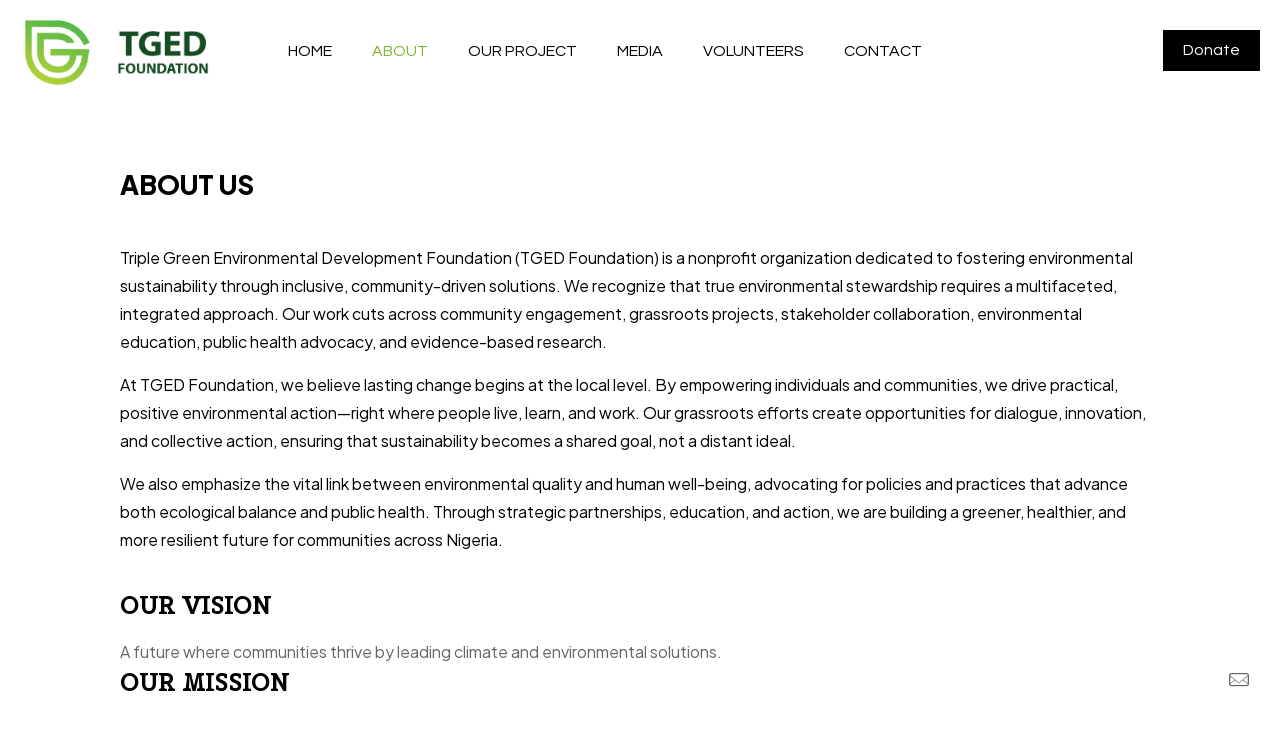

--- FILE ---
content_type: text/html; charset=UTF-8
request_url: https://tgedfoundation.org/who-we-are/
body_size: 28345
content:
<!DOCTYPE html>
<html lang="en" class="no-js " itemscope itemtype="https://schema.org/WebPage" >

<head>

<meta charset="UTF-8" />
<link rel="alternate" hreflang="en" href="https://tgedfoundation.org/who-we-are/"/>
<title>Who we are &#8211; TGED Foundation &#8211; Environmental Health Organization in Nigeria</title>
<meta name='robots' content='max-image-preview:large' />
<meta name="format-detection" content="telephone=no">
<meta name="viewport" content="width=device-width, initial-scale=1, maximum-scale=1" />
<link rel="shortcut icon" href="https://tgedfoundation.org/wp-content/uploads/2022/03/letterAsset-3.png" type="image/x-icon" />
<link rel='dns-prefetch' href='//fonts.googleapis.com' />
<link rel="alternate" type="application/rss+xml" title="TGED Foundation - Environmental Health Organization in Nigeria &raquo; Feed" href="https://tgedfoundation.org/feed/" />
<link rel="alternate" type="application/rss+xml" title="TGED Foundation - Environmental Health Organization in Nigeria &raquo; Comments Feed" href="https://tgedfoundation.org/comments/feed/" />
<script type="text/javascript">
/* <![CDATA[ */
window._wpemojiSettings = {"baseUrl":"https:\/\/s.w.org\/images\/core\/emoji\/14.0.0\/72x72\/","ext":".png","svgUrl":"https:\/\/s.w.org\/images\/core\/emoji\/14.0.0\/svg\/","svgExt":".svg","source":{"concatemoji":"https:\/\/tgedfoundation.org\/wp-includes\/js\/wp-emoji-release.min.js?ver=6.4.7"}};
/*! This file is auto-generated */
!function(i,n){var o,s,e;function c(e){try{var t={supportTests:e,timestamp:(new Date).valueOf()};sessionStorage.setItem(o,JSON.stringify(t))}catch(e){}}function p(e,t,n){e.clearRect(0,0,e.canvas.width,e.canvas.height),e.fillText(t,0,0);var t=new Uint32Array(e.getImageData(0,0,e.canvas.width,e.canvas.height).data),r=(e.clearRect(0,0,e.canvas.width,e.canvas.height),e.fillText(n,0,0),new Uint32Array(e.getImageData(0,0,e.canvas.width,e.canvas.height).data));return t.every(function(e,t){return e===r[t]})}function u(e,t,n){switch(t){case"flag":return n(e,"\ud83c\udff3\ufe0f\u200d\u26a7\ufe0f","\ud83c\udff3\ufe0f\u200b\u26a7\ufe0f")?!1:!n(e,"\ud83c\uddfa\ud83c\uddf3","\ud83c\uddfa\u200b\ud83c\uddf3")&&!n(e,"\ud83c\udff4\udb40\udc67\udb40\udc62\udb40\udc65\udb40\udc6e\udb40\udc67\udb40\udc7f","\ud83c\udff4\u200b\udb40\udc67\u200b\udb40\udc62\u200b\udb40\udc65\u200b\udb40\udc6e\u200b\udb40\udc67\u200b\udb40\udc7f");case"emoji":return!n(e,"\ud83e\udef1\ud83c\udffb\u200d\ud83e\udef2\ud83c\udfff","\ud83e\udef1\ud83c\udffb\u200b\ud83e\udef2\ud83c\udfff")}return!1}function f(e,t,n){var r="undefined"!=typeof WorkerGlobalScope&&self instanceof WorkerGlobalScope?new OffscreenCanvas(300,150):i.createElement("canvas"),a=r.getContext("2d",{willReadFrequently:!0}),o=(a.textBaseline="top",a.font="600 32px Arial",{});return e.forEach(function(e){o[e]=t(a,e,n)}),o}function t(e){var t=i.createElement("script");t.src=e,t.defer=!0,i.head.appendChild(t)}"undefined"!=typeof Promise&&(o="wpEmojiSettingsSupports",s=["flag","emoji"],n.supports={everything:!0,everythingExceptFlag:!0},e=new Promise(function(e){i.addEventListener("DOMContentLoaded",e,{once:!0})}),new Promise(function(t){var n=function(){try{var e=JSON.parse(sessionStorage.getItem(o));if("object"==typeof e&&"number"==typeof e.timestamp&&(new Date).valueOf()<e.timestamp+604800&&"object"==typeof e.supportTests)return e.supportTests}catch(e){}return null}();if(!n){if("undefined"!=typeof Worker&&"undefined"!=typeof OffscreenCanvas&&"undefined"!=typeof URL&&URL.createObjectURL&&"undefined"!=typeof Blob)try{var e="postMessage("+f.toString()+"("+[JSON.stringify(s),u.toString(),p.toString()].join(",")+"));",r=new Blob([e],{type:"text/javascript"}),a=new Worker(URL.createObjectURL(r),{name:"wpTestEmojiSupports"});return void(a.onmessage=function(e){c(n=e.data),a.terminate(),t(n)})}catch(e){}c(n=f(s,u,p))}t(n)}).then(function(e){for(var t in e)n.supports[t]=e[t],n.supports.everything=n.supports.everything&&n.supports[t],"flag"!==t&&(n.supports.everythingExceptFlag=n.supports.everythingExceptFlag&&n.supports[t]);n.supports.everythingExceptFlag=n.supports.everythingExceptFlag&&!n.supports.flag,n.DOMReady=!1,n.readyCallback=function(){n.DOMReady=!0}}).then(function(){return e}).then(function(){var e;n.supports.everything||(n.readyCallback(),(e=n.source||{}).concatemoji?t(e.concatemoji):e.wpemoji&&e.twemoji&&(t(e.twemoji),t(e.wpemoji)))}))}((window,document),window._wpemojiSettings);
/* ]]> */
</script>
<style id='wp-emoji-styles-inline-css' type='text/css'>

	img.wp-smiley, img.emoji {
		display: inline !important;
		border: none !important;
		box-shadow: none !important;
		height: 1em !important;
		width: 1em !important;
		margin: 0 0.07em !important;
		vertical-align: -0.1em !important;
		background: none !important;
		padding: 0 !important;
	}
</style>
<style id='classic-theme-styles-inline-css' type='text/css'>
/*! This file is auto-generated */
.wp-block-button__link{color:#fff;background-color:#32373c;border-radius:9999px;box-shadow:none;text-decoration:none;padding:calc(.667em + 2px) calc(1.333em + 2px);font-size:1.125em}.wp-block-file__button{background:#32373c;color:#fff;text-decoration:none}
</style>
<style id='global-styles-inline-css' type='text/css'>
body{--wp--preset--color--black: #000000;--wp--preset--color--cyan-bluish-gray: #abb8c3;--wp--preset--color--white: #ffffff;--wp--preset--color--pale-pink: #f78da7;--wp--preset--color--vivid-red: #cf2e2e;--wp--preset--color--luminous-vivid-orange: #ff6900;--wp--preset--color--luminous-vivid-amber: #fcb900;--wp--preset--color--light-green-cyan: #7bdcb5;--wp--preset--color--vivid-green-cyan: #00d084;--wp--preset--color--pale-cyan-blue: #8ed1fc;--wp--preset--color--vivid-cyan-blue: #0693e3;--wp--preset--color--vivid-purple: #9b51e0;--wp--preset--gradient--vivid-cyan-blue-to-vivid-purple: linear-gradient(135deg,rgba(6,147,227,1) 0%,rgb(155,81,224) 100%);--wp--preset--gradient--light-green-cyan-to-vivid-green-cyan: linear-gradient(135deg,rgb(122,220,180) 0%,rgb(0,208,130) 100%);--wp--preset--gradient--luminous-vivid-amber-to-luminous-vivid-orange: linear-gradient(135deg,rgba(252,185,0,1) 0%,rgba(255,105,0,1) 100%);--wp--preset--gradient--luminous-vivid-orange-to-vivid-red: linear-gradient(135deg,rgba(255,105,0,1) 0%,rgb(207,46,46) 100%);--wp--preset--gradient--very-light-gray-to-cyan-bluish-gray: linear-gradient(135deg,rgb(238,238,238) 0%,rgb(169,184,195) 100%);--wp--preset--gradient--cool-to-warm-spectrum: linear-gradient(135deg,rgb(74,234,220) 0%,rgb(151,120,209) 20%,rgb(207,42,186) 40%,rgb(238,44,130) 60%,rgb(251,105,98) 80%,rgb(254,248,76) 100%);--wp--preset--gradient--blush-light-purple: linear-gradient(135deg,rgb(255,206,236) 0%,rgb(152,150,240) 100%);--wp--preset--gradient--blush-bordeaux: linear-gradient(135deg,rgb(254,205,165) 0%,rgb(254,45,45) 50%,rgb(107,0,62) 100%);--wp--preset--gradient--luminous-dusk: linear-gradient(135deg,rgb(255,203,112) 0%,rgb(199,81,192) 50%,rgb(65,88,208) 100%);--wp--preset--gradient--pale-ocean: linear-gradient(135deg,rgb(255,245,203) 0%,rgb(182,227,212) 50%,rgb(51,167,181) 100%);--wp--preset--gradient--electric-grass: linear-gradient(135deg,rgb(202,248,128) 0%,rgb(113,206,126) 100%);--wp--preset--gradient--midnight: linear-gradient(135deg,rgb(2,3,129) 0%,rgb(40,116,252) 100%);--wp--preset--font-size--small: 13px;--wp--preset--font-size--medium: 20px;--wp--preset--font-size--large: 36px;--wp--preset--font-size--x-large: 42px;--wp--preset--spacing--20: 0.44rem;--wp--preset--spacing--30: 0.67rem;--wp--preset--spacing--40: 1rem;--wp--preset--spacing--50: 1.5rem;--wp--preset--spacing--60: 2.25rem;--wp--preset--spacing--70: 3.38rem;--wp--preset--spacing--80: 5.06rem;--wp--preset--shadow--natural: 6px 6px 9px rgba(0, 0, 0, 0.2);--wp--preset--shadow--deep: 12px 12px 50px rgba(0, 0, 0, 0.4);--wp--preset--shadow--sharp: 6px 6px 0px rgba(0, 0, 0, 0.2);--wp--preset--shadow--outlined: 6px 6px 0px -3px rgba(255, 255, 255, 1), 6px 6px rgba(0, 0, 0, 1);--wp--preset--shadow--crisp: 6px 6px 0px rgba(0, 0, 0, 1);}:where(.is-layout-flex){gap: 0.5em;}:where(.is-layout-grid){gap: 0.5em;}body .is-layout-flow > .alignleft{float: left;margin-inline-start: 0;margin-inline-end: 2em;}body .is-layout-flow > .alignright{float: right;margin-inline-start: 2em;margin-inline-end: 0;}body .is-layout-flow > .aligncenter{margin-left: auto !important;margin-right: auto !important;}body .is-layout-constrained > .alignleft{float: left;margin-inline-start: 0;margin-inline-end: 2em;}body .is-layout-constrained > .alignright{float: right;margin-inline-start: 2em;margin-inline-end: 0;}body .is-layout-constrained > .aligncenter{margin-left: auto !important;margin-right: auto !important;}body .is-layout-constrained > :where(:not(.alignleft):not(.alignright):not(.alignfull)){max-width: var(--wp--style--global--content-size);margin-left: auto !important;margin-right: auto !important;}body .is-layout-constrained > .alignwide{max-width: var(--wp--style--global--wide-size);}body .is-layout-flex{display: flex;}body .is-layout-flex{flex-wrap: wrap;align-items: center;}body .is-layout-flex > *{margin: 0;}body .is-layout-grid{display: grid;}body .is-layout-grid > *{margin: 0;}:where(.wp-block-columns.is-layout-flex){gap: 2em;}:where(.wp-block-columns.is-layout-grid){gap: 2em;}:where(.wp-block-post-template.is-layout-flex){gap: 1.25em;}:where(.wp-block-post-template.is-layout-grid){gap: 1.25em;}.has-black-color{color: var(--wp--preset--color--black) !important;}.has-cyan-bluish-gray-color{color: var(--wp--preset--color--cyan-bluish-gray) !important;}.has-white-color{color: var(--wp--preset--color--white) !important;}.has-pale-pink-color{color: var(--wp--preset--color--pale-pink) !important;}.has-vivid-red-color{color: var(--wp--preset--color--vivid-red) !important;}.has-luminous-vivid-orange-color{color: var(--wp--preset--color--luminous-vivid-orange) !important;}.has-luminous-vivid-amber-color{color: var(--wp--preset--color--luminous-vivid-amber) !important;}.has-light-green-cyan-color{color: var(--wp--preset--color--light-green-cyan) !important;}.has-vivid-green-cyan-color{color: var(--wp--preset--color--vivid-green-cyan) !important;}.has-pale-cyan-blue-color{color: var(--wp--preset--color--pale-cyan-blue) !important;}.has-vivid-cyan-blue-color{color: var(--wp--preset--color--vivid-cyan-blue) !important;}.has-vivid-purple-color{color: var(--wp--preset--color--vivid-purple) !important;}.has-black-background-color{background-color: var(--wp--preset--color--black) !important;}.has-cyan-bluish-gray-background-color{background-color: var(--wp--preset--color--cyan-bluish-gray) !important;}.has-white-background-color{background-color: var(--wp--preset--color--white) !important;}.has-pale-pink-background-color{background-color: var(--wp--preset--color--pale-pink) !important;}.has-vivid-red-background-color{background-color: var(--wp--preset--color--vivid-red) !important;}.has-luminous-vivid-orange-background-color{background-color: var(--wp--preset--color--luminous-vivid-orange) !important;}.has-luminous-vivid-amber-background-color{background-color: var(--wp--preset--color--luminous-vivid-amber) !important;}.has-light-green-cyan-background-color{background-color: var(--wp--preset--color--light-green-cyan) !important;}.has-vivid-green-cyan-background-color{background-color: var(--wp--preset--color--vivid-green-cyan) !important;}.has-pale-cyan-blue-background-color{background-color: var(--wp--preset--color--pale-cyan-blue) !important;}.has-vivid-cyan-blue-background-color{background-color: var(--wp--preset--color--vivid-cyan-blue) !important;}.has-vivid-purple-background-color{background-color: var(--wp--preset--color--vivid-purple) !important;}.has-black-border-color{border-color: var(--wp--preset--color--black) !important;}.has-cyan-bluish-gray-border-color{border-color: var(--wp--preset--color--cyan-bluish-gray) !important;}.has-white-border-color{border-color: var(--wp--preset--color--white) !important;}.has-pale-pink-border-color{border-color: var(--wp--preset--color--pale-pink) !important;}.has-vivid-red-border-color{border-color: var(--wp--preset--color--vivid-red) !important;}.has-luminous-vivid-orange-border-color{border-color: var(--wp--preset--color--luminous-vivid-orange) !important;}.has-luminous-vivid-amber-border-color{border-color: var(--wp--preset--color--luminous-vivid-amber) !important;}.has-light-green-cyan-border-color{border-color: var(--wp--preset--color--light-green-cyan) !important;}.has-vivid-green-cyan-border-color{border-color: var(--wp--preset--color--vivid-green-cyan) !important;}.has-pale-cyan-blue-border-color{border-color: var(--wp--preset--color--pale-cyan-blue) !important;}.has-vivid-cyan-blue-border-color{border-color: var(--wp--preset--color--vivid-cyan-blue) !important;}.has-vivid-purple-border-color{border-color: var(--wp--preset--color--vivid-purple) !important;}.has-vivid-cyan-blue-to-vivid-purple-gradient-background{background: var(--wp--preset--gradient--vivid-cyan-blue-to-vivid-purple) !important;}.has-light-green-cyan-to-vivid-green-cyan-gradient-background{background: var(--wp--preset--gradient--light-green-cyan-to-vivid-green-cyan) !important;}.has-luminous-vivid-amber-to-luminous-vivid-orange-gradient-background{background: var(--wp--preset--gradient--luminous-vivid-amber-to-luminous-vivid-orange) !important;}.has-luminous-vivid-orange-to-vivid-red-gradient-background{background: var(--wp--preset--gradient--luminous-vivid-orange-to-vivid-red) !important;}.has-very-light-gray-to-cyan-bluish-gray-gradient-background{background: var(--wp--preset--gradient--very-light-gray-to-cyan-bluish-gray) !important;}.has-cool-to-warm-spectrum-gradient-background{background: var(--wp--preset--gradient--cool-to-warm-spectrum) !important;}.has-blush-light-purple-gradient-background{background: var(--wp--preset--gradient--blush-light-purple) !important;}.has-blush-bordeaux-gradient-background{background: var(--wp--preset--gradient--blush-bordeaux) !important;}.has-luminous-dusk-gradient-background{background: var(--wp--preset--gradient--luminous-dusk) !important;}.has-pale-ocean-gradient-background{background: var(--wp--preset--gradient--pale-ocean) !important;}.has-electric-grass-gradient-background{background: var(--wp--preset--gradient--electric-grass) !important;}.has-midnight-gradient-background{background: var(--wp--preset--gradient--midnight) !important;}.has-small-font-size{font-size: var(--wp--preset--font-size--small) !important;}.has-medium-font-size{font-size: var(--wp--preset--font-size--medium) !important;}.has-large-font-size{font-size: var(--wp--preset--font-size--large) !important;}.has-x-large-font-size{font-size: var(--wp--preset--font-size--x-large) !important;}
.wp-block-navigation a:where(:not(.wp-element-button)){color: inherit;}
:where(.wp-block-post-template.is-layout-flex){gap: 1.25em;}:where(.wp-block-post-template.is-layout-grid){gap: 1.25em;}
:where(.wp-block-columns.is-layout-flex){gap: 2em;}:where(.wp-block-columns.is-layout-grid){gap: 2em;}
.wp-block-pullquote{font-size: 1.5em;line-height: 1.6;}
</style>
<link rel='stylesheet' id='contact-form-7-css' href='https://tgedfoundation.org/wp-content/plugins/contact-form-7/includes/css/styles.css?ver=5.9.2' type='text/css' media='all' />
<link rel='stylesheet' id='paystack-give-css' href='https://tgedfoundation.org/wp-content/plugins/paystack-for-give/public/css/paystack-give-public.css?ver=2.0.3' type='text/css' media='all' />
<link rel='stylesheet' id='bwg_fonts-css' href='https://tgedfoundation.org/wp-content/plugins/photo-gallery/css/bwg-fonts/fonts.css?ver=0.0.1' type='text/css' media='all' />
<link rel='stylesheet' id='sumoselect-css' href='https://tgedfoundation.org/wp-content/plugins/photo-gallery/css/sumoselect.min.css?ver=3.4.6' type='text/css' media='all' />
<link rel='stylesheet' id='mCustomScrollbar-css' href='https://tgedfoundation.org/wp-content/plugins/photo-gallery/css/jquery.mCustomScrollbar.min.css?ver=3.1.5' type='text/css' media='all' />
<link rel='stylesheet' id='bwg_googlefonts-css' href='https://fonts.googleapis.com/css?family=Ubuntu&#038;subset=greek,latin,greek-ext,vietnamese,cyrillic-ext,latin-ext,cyrillic' type='text/css' media='all' />
<link rel='stylesheet' id='bwg_frontend-css' href='https://tgedfoundation.org/wp-content/plugins/photo-gallery/css/styles.min.css?ver=1.8.35' type='text/css' media='all' />
<link rel='stylesheet' id='rs-plugin-settings-css' href='https://tgedfoundation.org/wp-content/plugins/revslider/public/assets/css/rs6.css?ver=6.4.1' type='text/css' media='all' />
<style id='rs-plugin-settings-inline-css' type='text/css'>
#rs-demo-id {}
</style>
<link rel='stylesheet' id='give-styles-css' href='https://tgedfoundation.org/wp-content/plugins/give/assets/dist/css/give.css?ver=3.6.0' type='text/css' media='all' />
<link rel='stylesheet' id='give-donation-summary-style-frontend-css' href='https://tgedfoundation.org/wp-content/plugins/give/assets/dist/css/give-donation-summary.css?ver=3.6.0' type='text/css' media='all' />
<link rel='stylesheet' id='mfn-be-css' href='https://tgedfoundation.org/wp-content/themes/betheme/css/be.css?ver=26.0.1' type='text/css' media='all' />
<link rel='stylesheet' id='mfn-animations-css' href='https://tgedfoundation.org/wp-content/themes/betheme/assets/animations/animations.min.css?ver=26.0.1' type='text/css' media='all' />
<link rel='stylesheet' id='mfn-font-awesome-css' href='https://tgedfoundation.org/wp-content/themes/betheme/fonts/fontawesome/fontawesome.css?ver=26.0.1' type='text/css' media='all' />
<link rel='stylesheet' id='mfn-jplayer-css' href='https://tgedfoundation.org/wp-content/themes/betheme/assets/jplayer/css/jplayer.blue.monday.min.css?ver=26.0.1' type='text/css' media='all' />
<link rel='stylesheet' id='mfn-responsive-css' href='https://tgedfoundation.org/wp-content/themes/betheme/css/responsive.css?ver=26.0.1' type='text/css' media='all' />
<link rel='stylesheet' id='mfn-fonts-css' href='https://fonts.googleapis.com/css?family=Questrial%3A1%2C300%2C400%2C400italic%2C500%2C700%2C700italic%7CBelgrano%3A1%2C300%2C400%2C400italic%2C500%2C700%2C700italic&#038;display=swap&#038;ver=6.4.7' type='text/css' media='all' />
<link rel='stylesheet' id='dashicons-css' href='https://tgedfoundation.org/wp-includes/css/dashicons.min.css?ver=6.4.7' type='text/css' media='all' />
<link rel='stylesheet' id='elementor-frontend-css' href='https://tgedfoundation.org/wp-content/plugins/elementor/assets/css/frontend.min.css?ver=3.27.1' type='text/css' media='all' />
<link rel='stylesheet' id='eael-general-css' href='https://tgedfoundation.org/wp-content/plugins/essential-addons-for-elementor-lite/assets/front-end/css/view/general.min.css?ver=6.5.4' type='text/css' media='all' />
<link rel='stylesheet' id='eael-88-css' href='https://tgedfoundation.org/wp-content/uploads/essential-addons-elementor/eael-88.css?ver=1755177727' type='text/css' media='all' />
<link rel='stylesheet' id='elementor-icons-css' href='https://tgedfoundation.org/wp-content/plugins/elementor/assets/lib/eicons/css/elementor-icons.min.css?ver=5.35.0' type='text/css' media='all' />
<link rel='stylesheet' id='elementor-post-555-css' href='https://tgedfoundation.org/wp-content/uploads/elementor/css/post-555.css?ver=1752318175' type='text/css' media='all' />
<link rel='stylesheet' id='elementor-pro-css' href='https://tgedfoundation.org/wp-content/plugins/elementor-pro/assets/css/frontend.min.css?ver=3.13.2' type='text/css' media='all' />
<link rel='stylesheet' id='font-awesome-5-all-css' href='https://tgedfoundation.org/wp-content/plugins/elementor/assets/lib/font-awesome/css/all.min.css?ver=3.27.1' type='text/css' media='all' />
<link rel='stylesheet' id='font-awesome-4-shim-css' href='https://tgedfoundation.org/wp-content/plugins/elementor/assets/lib/font-awesome/css/v4-shims.min.css?ver=3.27.1' type='text/css' media='all' />
<link rel='stylesheet' id='widget-text-editor-css' href='https://tgedfoundation.org/wp-content/plugins/elementor/assets/css/widget-text-editor.min.css?ver=3.27.1' type='text/css' media='all' />
<link rel='stylesheet' id='widget-icon-list-css' href='https://tgedfoundation.org/wp-content/plugins/elementor/assets/css/widget-icon-list.min.css?ver=3.27.1' type='text/css' media='all' />
<link rel='stylesheet' id='widget-image-css' href='https://tgedfoundation.org/wp-content/plugins/elementor/assets/css/widget-image.min.css?ver=3.27.1' type='text/css' media='all' />
<link rel='stylesheet' id='widget-heading-css' href='https://tgedfoundation.org/wp-content/plugins/elementor/assets/css/widget-heading.min.css?ver=3.27.1' type='text/css' media='all' />
<link rel='stylesheet' id='swiper-css' href='https://tgedfoundation.org/wp-content/plugins/elementor/assets/lib/swiper/v8/css/swiper.min.css?ver=8.4.5' type='text/css' media='all' />
<link rel='stylesheet' id='e-swiper-css' href='https://tgedfoundation.org/wp-content/plugins/elementor/assets/css/conditionals/e-swiper.min.css?ver=3.27.1' type='text/css' media='all' />
<link rel='stylesheet' id='widget-image-carousel-css' href='https://tgedfoundation.org/wp-content/plugins/elementor/assets/css/widget-image-carousel.min.css?ver=3.27.1' type='text/css' media='all' />
<link rel='stylesheet' id='widget-social-icons-css' href='https://tgedfoundation.org/wp-content/plugins/elementor/assets/css/widget-social-icons.min.css?ver=3.27.1' type='text/css' media='all' />
<link rel='stylesheet' id='e-apple-webkit-css' href='https://tgedfoundation.org/wp-content/plugins/elementor/assets/css/conditionals/apple-webkit.min.css?ver=3.27.1' type='text/css' media='all' />
<link rel='stylesheet' id='elementor-post-88-css' href='https://tgedfoundation.org/wp-content/uploads/elementor/css/post-88.css?ver=1755177728' type='text/css' media='all' />
<style id='mfn-dynamic-inline-css' type='text/css'>
html{background-color:#ffffff}#Wrapper,#Content,.mfn-popup .mfn-popup-content,.mfn-off-canvas-sidebar .mfn-off-canvas-content-wrapper,.mfn-cart-holder,.mfn-header-login,#Top_bar .search_wrapper,#Top_bar .top_bar_right .mfn-live-search-box,.column_livesearch .mfn-live-search-wrapper,.column_livesearch .mfn-live-search-box{background-color:#ffffff}body:not(.template-slider) #Header{min-height:0px}body.header-below:not(.template-slider) #Header{padding-top:0px}#Footer .widgets_wrapper{padding:40px 0 60px}body,button,span.date_label,.timeline_items li h3 span,input[type="submit"],input[type="reset"],input[type="button"],input[type="date"],input[type="text"],input[type="password"],input[type="tel"],input[type="email"],textarea,select,.offer_li .title h3{font-family:Questrial,-apple-system,BlinkMacSystemFont,"Segoe UI",Roboto,Oxygen-Sans,Ubuntu,Cantarell,"Helvetica Neue",sans-serif}#menu > ul > li > a,a.action_button,#overlay-menu ul li a{font-family:Questrial,-apple-system,BlinkMacSystemFont,"Segoe UI",Roboto,Oxygen-Sans,Ubuntu,Cantarell,"Helvetica Neue",sans-serif}#Subheader .title{font-family:Belgrano,-apple-system,BlinkMacSystemFont,"Segoe UI",Roboto,Oxygen-Sans,Ubuntu,Cantarell,"Helvetica Neue",sans-serif}h1,h2,h3,h4,.text-logo #logo{font-family:Belgrano,-apple-system,BlinkMacSystemFont,"Segoe UI",Roboto,Oxygen-Sans,Ubuntu,Cantarell,"Helvetica Neue",sans-serif}h5,h6{font-family:Questrial,-apple-system,BlinkMacSystemFont,"Segoe UI",Roboto,Oxygen-Sans,Ubuntu,Cantarell,"Helvetica Neue",sans-serif}blockquote{font-family:Belgrano,-apple-system,BlinkMacSystemFont,"Segoe UI",Roboto,Oxygen-Sans,Ubuntu,Cantarell,"Helvetica Neue",sans-serif}.chart_box .chart .num,.counter .desc_wrapper .number-wrapper,.how_it_works .image .number,.pricing-box .plan-header .price,.quick_fact .number-wrapper,.woocommerce .product div.entry-summary .price{font-family:Belgrano,-apple-system,BlinkMacSystemFont,"Segoe UI",Roboto,Oxygen-Sans,Ubuntu,Cantarell,"Helvetica Neue",sans-serif}body{font-size:16px;line-height:28px;font-weight:400;letter-spacing:0px}.big{font-size:18px;line-height:30px;font-weight:400;letter-spacing:0px}#menu > ul > li > a,a.action_button,#overlay-menu ul li a{font-size:16px;font-weight:400;letter-spacing:0px}#overlay-menu ul li a{line-height:24px}#Subheader .title{font-size:30px;line-height:35px;font-weight:400;letter-spacing:1px;font-style:italic}h1,.text-logo #logo{font-size:48px;line-height:50px;font-weight:400;letter-spacing:0px}h2{font-size:54px;line-height:64px;font-weight:400;letter-spacing:0px}h3,.woocommerce ul.products li.product h3,.woocommerce #customer_login h2{font-size:44px;line-height:54px;font-weight:400;letter-spacing:0px}h4,.woocommerce .woocommerce-order-details__title,.woocommerce .wc-bacs-bank-details-heading,.woocommerce .woocommerce-customer-details h2{font-size:24px;line-height:34px;font-weight:400;letter-spacing:0px}h5{font-size:18px;line-height:30px;font-weight:400;letter-spacing:0px}h6{font-size:16px;line-height:28px;font-weight:700;letter-spacing:0px}#Intro .intro-title{font-size:70px;line-height:70px;font-weight:400;letter-spacing:0px}@media only screen and (min-width:768px) and (max-width:959px){body{font-size:14px;line-height:24px;font-weight:400;letter-spacing:0px}.big{font-size:15px;line-height:26px;font-weight:400;letter-spacing:0px}#menu > ul > li > a,a.action_button,#overlay-menu ul li a{font-size:14px;font-weight:400;letter-spacing:0px}#overlay-menu ul li a{line-height:21px}#Subheader .title{font-size:26px;line-height:30px;font-weight:400;letter-spacing:1px;font-style:italic}h1,.text-logo #logo{font-size:41px;line-height:43px;font-weight:400;letter-spacing:0px}h2{font-size:46px;line-height:54px;font-weight:400;letter-spacing:0px}h3,.woocommerce ul.products li.product h3,.woocommerce #customer_login h2{font-size:37px;line-height:46px;font-weight:400;letter-spacing:0px}h4,.woocommerce .woocommerce-order-details__title,.woocommerce .wc-bacs-bank-details-heading,.woocommerce .woocommerce-customer-details h2{font-size:20px;line-height:29px;font-weight:400;letter-spacing:0px}h5{font-size:15px;line-height:26px;font-weight:400;letter-spacing:0px}h6{font-size:14px;line-height:24px;font-weight:700;letter-spacing:0px}#Intro .intro-title{font-size:60px;line-height:60px;font-weight:400;letter-spacing:0px}blockquote{font-size:15px}.chart_box .chart .num{font-size:45px;line-height:45px}.counter .desc_wrapper .number-wrapper{font-size:45px;line-height:45px}.counter .desc_wrapper .title{font-size:14px;line-height:18px}.faq .question .title{font-size:14px}.fancy_heading .title{font-size:38px;line-height:38px}.offer .offer_li .desc_wrapper .title h3{font-size:32px;line-height:32px}.offer_thumb_ul li.offer_thumb_li .desc_wrapper .title h3{font-size:32px;line-height:32px}.pricing-box .plan-header h2{font-size:27px;line-height:27px}.pricing-box .plan-header .price > span{font-size:40px;line-height:40px}.pricing-box .plan-header .price sup.currency{font-size:18px;line-height:18px}.pricing-box .plan-header .price sup.period{font-size:14px;line-height:14px}.quick_fact .number{font-size:80px;line-height:80px}.trailer_box .desc h2{font-size:27px;line-height:27px}.widget > h3{font-size:17px;line-height:20px}}@media only screen and (min-width:480px) and (max-width:767px){body{font-size:13px;line-height:21px;font-weight:400;letter-spacing:0px}.big{font-size:14px;line-height:23px;font-weight:400;letter-spacing:0px}#menu > ul > li > a,a.action_button,#overlay-menu ul li a{font-size:13px;font-weight:400;letter-spacing:0px}#overlay-menu ul li a{line-height:19.5px}#Subheader .title{font-size:23px;line-height:26px;font-weight:400;letter-spacing:1px;font-style:italic}h1,.text-logo #logo{font-size:36px;line-height:38px;font-weight:400;letter-spacing:0px}h2{font-size:41px;line-height:48px;font-weight:400;letter-spacing:0px}h3,.woocommerce ul.products li.product h3,.woocommerce #customer_login h2{font-size:33px;line-height:41px;font-weight:400;letter-spacing:0px}h4,.woocommerce .woocommerce-order-details__title,.woocommerce .wc-bacs-bank-details-heading,.woocommerce .woocommerce-customer-details h2{font-size:18px;line-height:26px;font-weight:400;letter-spacing:0px}h5{font-size:14px;line-height:23px;font-weight:400;letter-spacing:0px}h6{font-size:13px;line-height:21px;font-weight:700;letter-spacing:0px}#Intro .intro-title{font-size:53px;line-height:53px;font-weight:400;letter-spacing:0px}blockquote{font-size:14px}.chart_box .chart .num{font-size:40px;line-height:40px}.counter .desc_wrapper .number-wrapper{font-size:40px;line-height:40px}.counter .desc_wrapper .title{font-size:13px;line-height:16px}.faq .question .title{font-size:13px}.fancy_heading .title{font-size:34px;line-height:34px}.offer .offer_li .desc_wrapper .title h3{font-size:28px;line-height:28px}.offer_thumb_ul li.offer_thumb_li .desc_wrapper .title h3{font-size:28px;line-height:28px}.pricing-box .plan-header h2{font-size:24px;line-height:24px}.pricing-box .plan-header .price > span{font-size:34px;line-height:34px}.pricing-box .plan-header .price sup.currency{font-size:16px;line-height:16px}.pricing-box .plan-header .price sup.period{font-size:13px;line-height:13px}.quick_fact .number{font-size:70px;line-height:70px}.trailer_box .desc h2{font-size:24px;line-height:24px}.widget > h3{font-size:16px;line-height:19px}}@media only screen and (max-width:479px){body{font-size:13px;line-height:19px;font-weight:400;letter-spacing:0px}.big{font-size:13px;line-height:19px;font-weight:400;letter-spacing:0px}#menu > ul > li > a,a.action_button,#overlay-menu ul li a{font-size:13px;font-weight:400;letter-spacing:0px}#overlay-menu ul li a{line-height:19.5px}#Subheader .title{font-size:18px;line-height:21px;font-weight:400;letter-spacing:1px;font-style:italic}h1,.text-logo #logo{font-size:29px;line-height:30px;font-weight:400;letter-spacing:0px}h2{font-size:32px;line-height:38px;font-weight:400;letter-spacing:0px}h3,.woocommerce ul.products li.product h3,.woocommerce #customer_login h2{font-size:26px;line-height:32px;font-weight:400;letter-spacing:0px}h4,.woocommerce .woocommerce-order-details__title,.woocommerce .wc-bacs-bank-details-heading,.woocommerce .woocommerce-customer-details h2{font-size:14px;line-height:20px;font-weight:400;letter-spacing:0px}h5{font-size:13px;line-height:19px;font-weight:400;letter-spacing:0px}h6{font-size:13px;line-height:19px;font-weight:700;letter-spacing:0px}#Intro .intro-title{font-size:42px;line-height:42px;font-weight:400;letter-spacing:0px}blockquote{font-size:13px}.chart_box .chart .num{font-size:35px;line-height:35px}.counter .desc_wrapper .number-wrapper{font-size:35px;line-height:35px}.counter .desc_wrapper .title{font-size:13px;line-height:26px}.faq .question .title{font-size:13px}.fancy_heading .title{font-size:30px;line-height:30px}.offer .offer_li .desc_wrapper .title h3{font-size:26px;line-height:26px}.offer_thumb_ul li.offer_thumb_li .desc_wrapper .title h3{font-size:26px;line-height:26px}.pricing-box .plan-header h2{font-size:21px;line-height:21px}.pricing-box .plan-header .price > span{font-size:32px;line-height:32px}.pricing-box .plan-header .price sup.currency{font-size:14px;line-height:14px}.pricing-box .plan-header .price sup.period{font-size:13px;line-height:13px}.quick_fact .number{font-size:60px;line-height:60px}.trailer_box .desc h2{font-size:21px;line-height:21px}.widget > h3{font-size:15px;line-height:18px}}.with_aside .sidebar.columns{width:23%}.with_aside .sections_group{width:77%}.aside_both .sidebar.columns{width:18%}.aside_both .sidebar.sidebar-1{margin-left:-82%}.aside_both .sections_group{width:64%;margin-left:18%}@media only screen and (min-width:1240px){#Wrapper,.with_aside .content_wrapper{max-width:1080px}.section_wrapper,.container{max-width:1060px}.layout-boxed.header-boxed #Top_bar.is-sticky{max-width:1080px}}@media only screen and (max-width:767px){.section_wrapper,.container,.four.columns .widget-area{max-width:550px !important}}.button-default .button,.button-flat .button,.button-round .button{background-color:#000000;color:#ffffff}.button-stroke .button{border-color:#000000;color:#ffffff}.button-stroke .button:hover{background-color:#000000;color:#fff}.button-default .button_theme,.button-default button,.button-default input[type="button"],.button-default input[type="reset"],.button-default input[type="submit"],.button-flat .button_theme,.button-flat button,.button-flat input[type="button"],.button-flat input[type="reset"],.button-flat input[type="submit"],.button-round .button_theme,.button-round button,.button-round input[type="button"],.button-round input[type="reset"],.button-round input[type="submit"],.woocommerce #respond input#submit,.woocommerce a.button:not(.default),.woocommerce button.button,.woocommerce input.button,.woocommerce #respond input#submit:hover,.woocommerce a.button:hover,.woocommerce button.button:hover,.woocommerce input.button:hover{color:#ffffff}.button-stroke .button_theme:hover,.button-stroke button:hover,.button-stroke input[type="submit"]:hover,.button-stroke input[type="reset"]:hover,.button-stroke input[type="button"]:hover,.button-stroke .woocommerce #respond input#submit:hover,.button-stroke .woocommerce a.button:not(.default):hover,.button-stroke .woocommerce button.button:hover,.button-stroke.woocommerce input.button:hover{color:#ffffff !important}.button-stroke .button_theme:hover .button_icon i{color:#ffffff !important}.button-default .single_add_to_cart_button,.button-flat .single_add_to_cart_button,.button-round .single_add_to_cart_button,.button-default .woocommerce .button:disabled,.button-flat .woocommerce .button:disabled,.button-round .woocommerce .button:disabled,.button-default .woocommerce .button.alt .button-flat .woocommerce .button.alt,.button-round .woocommerce .button.alt{color:#ffffff!important}.action_button,.action_button:hover{background-color:#000000;color:#ffffff}.button-stroke a.action_button{border-color:#000000}.button-stroke a.action_button:hover{background-color:#000000!important}.footer_button{color:#65666C!important;background-color:transparent;box-shadow:none!important}.footer_button:after{display:none!important}.button-custom .button,.button-custom .action_button,.button-custom .footer_button,.button-custom button,.button-custom button.button,.button-custom input[type="button"],.button-custom input[type="reset"],.button-custom input[type="submit"],.button-custom .woocommerce #respond input#submit,.button-custom .woocommerce a.button,.button-custom .woocommerce button.button,.button-custom .woocommerce input.button{font-family:Arial;font-size:14px;line-height:14px;font-weight:400;letter-spacing:0px;padding:12px 20px 12px 20px;border-width:0px;border-radius:0px}.button-custom .button{color:#626262;background-color:#dbdddf;border-color:transparent}.button-custom .button:hover{color:#626262;background-color:#d3d3d3;border-color:transparent}.button-custom .button_theme,.button-custom button,.button-custom input[type="button"],.button-custom input[type="reset"],.button-custom input[type="submit"],.button-custom .woocommerce #respond input#submit,.button-custom .woocommerce a.button:not(.default),.button-custom .woocommerce button.button,.button-custom .woocommerce input.button{color:#ffffff;background-color:#0095eb;border-color:transparent}.button-custom .button_theme:hover,.button-custom button:hover,.button-custom input[type="button"]:hover,.button-custom input[type="reset"]:hover,.button-custom input[type="submit"]:hover,.button-custom .woocommerce #respond input#submit:hover,.button-custom .woocommerce a.button:not(.default):hover,.button-custom .woocommerce button.button:hover,.button-custom .woocommerce input.button:hover{color:#ffffff;background-color:#007cc3;border-color:transparent}.button-custom .action_button{color:#626262;background-color:#dbdddf;border-color:transparent}.button-custom .action_button:hover{color:#626262;background-color:#d3d3d3;border-color:transparent}.button-custom .single_add_to_cart_button,.button-custom .woocommerce .button:disabled,.button-custom .woocommerce .button.alt{line-height:14px!important;padding:12px 20px 12px 20px!important;color:#ffffff!important;background-color:#0095eb!important}.button-custom .single_add_to_cart_button:hover,.button-custom .woocommerce .button:disabled:hover,.button-custom .woocommerce .button.alt:hover{color:#ffffff!important;background-color:#007cc3!important}#Top_bar #logo,.header-fixed #Top_bar #logo,.header-plain #Top_bar #logo,.header-transparent #Top_bar #logo{height:71px;line-height:71px;padding:15px 0}.logo-overflow #Top_bar:not(.is-sticky) .logo{height:101px}#Top_bar .menu > li > a{padding:20.5px 0}.menu-highlight:not(.header-creative) #Top_bar .menu > li > a{margin:25.5px 0}.header-plain:not(.menu-highlight) #Top_bar .menu > li > a span:not(.description){line-height:101px}.header-fixed #Top_bar .menu > li > a{padding:35.5px 0}@media only screen and (max-width:767px){.mobile-header-mini #Top_bar #logo{height:50px!important;line-height:50px!important;margin:5px 0}}.image_frame,.wp-caption{border-width:0px}.alert{border-radius:0px}#Top_bar .top_bar_right .top-bar-right-input input{width:200px}.mfn-live-search-box .mfn-live-search-list{max-height:300px}input[type="date"],input[type="email"],input[type="number"],input[type="password"],input[type="search"],input[type="tel"],input[type="text"],input[type="url"],select,textarea,.woocommerce .quantity input.qty{border-width:0 0 2px 0;box-shadow:unset;resize:none}.select2-container--default .select2-selection--single,.select2-dropdown,.select2-container--default.select2-container--open .select2-selection--single{border-width:0 0 2px 0}#Side_slide{right:-250px;width:250px}#Side_slide.left{left:-250px}.blog-teaser li .desc-wrapper .desc{background-position-y:-1px}@media only screen and ( max-width:767px ){}@media only screen and (min-width:1240px){body:not(.header-simple) #Top_bar #menu{display:block!important}.tr-menu #Top_bar #menu{background:none!important}#Top_bar .menu > li > ul.mfn-megamenu > li{float:left}#Top_bar .menu > li > ul.mfn-megamenu > li.mfn-megamenu-cols-1{width:100%}#Top_bar .menu > li > ul.mfn-megamenu > li.mfn-megamenu-cols-2{width:50%}#Top_bar .menu > li > ul.mfn-megamenu > li.mfn-megamenu-cols-3{width:33.33%}#Top_bar .menu > li > ul.mfn-megamenu > li.mfn-megamenu-cols-4{width:25%}#Top_bar .menu > li > ul.mfn-megamenu > li.mfn-megamenu-cols-5{width:20%}#Top_bar .menu > li > ul.mfn-megamenu > li.mfn-megamenu-cols-6{width:16.66%}#Top_bar .menu > li > ul.mfn-megamenu > li > ul{display:block!important;position:inherit;left:auto;top:auto;border-width:0 1px 0 0}#Top_bar .menu > li > ul.mfn-megamenu > li:last-child > ul{border:0}#Top_bar .menu > li > ul.mfn-megamenu > li > ul li{width:auto}#Top_bar .menu > li > ul.mfn-megamenu a.mfn-megamenu-title{text-transform:uppercase;font-weight:400;background:none}#Top_bar .menu > li > ul.mfn-megamenu a .menu-arrow{display:none}.menuo-right #Top_bar .menu > li > ul.mfn-megamenu{left:0;width:98%!important;margin:0 1%;padding:20px 0}.menuo-right #Top_bar .menu > li > ul.mfn-megamenu-bg{box-sizing:border-box}#Top_bar .menu > li > ul.mfn-megamenu-bg{padding:20px 166px 20px 20px;background-repeat:no-repeat;background-position:right bottom}.rtl #Top_bar .menu > li > ul.mfn-megamenu-bg{padding-left:166px;padding-right:20px;background-position:left bottom}#Top_bar .menu > li > ul.mfn-megamenu-bg > li{background:none}#Top_bar .menu > li > ul.mfn-megamenu-bg > li a{border:none}#Top_bar .menu > li > ul.mfn-megamenu-bg > li > ul{background:none!important;-webkit-box-shadow:0 0 0 0;-moz-box-shadow:0 0 0 0;box-shadow:0 0 0 0}.mm-vertical #Top_bar .container{position:relative}.mm-vertical #Top_bar .top_bar_left{position:static}.mm-vertical #Top_bar .menu > li ul{box-shadow:0 0 0 0 transparent!important;background-image:none}.mm-vertical #Top_bar .menu > li > ul.mfn-megamenu{padding:20px 0}.mm-vertical.header-plain #Top_bar .menu > li > ul.mfn-megamenu{width:100%!important;margin:0}.mm-vertical #Top_bar .menu > li > ul.mfn-megamenu > li{display:table-cell;float:none!important;width:10%;padding:0 15px;border-right:1px solid rgba(0,0,0,0.05)}.mm-vertical #Top_bar .menu > li > ul.mfn-megamenu > li:last-child{border-right-width:0}.mm-vertical #Top_bar .menu > li > ul.mfn-megamenu > li.hide-border{border-right-width:0}.mm-vertical #Top_bar .menu > li > ul.mfn-megamenu > li a{border-bottom-width:0;padding:9px 15px;line-height:120%}.mm-vertical #Top_bar .menu > li > ul.mfn-megamenu a.mfn-megamenu-title{font-weight:700}.rtl .mm-vertical #Top_bar .menu > li > ul.mfn-megamenu > li:first-child{border-right-width:0}.rtl .mm-vertical #Top_bar .menu > li > ul.mfn-megamenu > li:last-child{border-right-width:1px}body.header-shop #Top_bar #menu{display:flex!important}.header-shop #Top_bar.is-sticky .top_bar_row_second{display:none}.header-plain:not(.menuo-right) #Header .top_bar_left{width:auto!important}.header-stack.header-center #Top_bar #menu{display:inline-block!important}.header-simple #Top_bar #menu{display:none;height:auto;width:300px;bottom:auto;top:100%;right:1px;position:absolute;margin:0}.header-simple #Header a.responsive-menu-toggle{display:block;right:10px}.header-simple #Top_bar #menu > ul{width:100%;float:left}.header-simple #Top_bar #menu ul li{width:100%;padding-bottom:0;border-right:0;position:relative}.header-simple #Top_bar #menu ul li a{padding:0 20px;margin:0;display:block;height:auto;line-height:normal;border:none}.header-simple #Top_bar #menu ul li a:after{display:none}.header-simple #Top_bar #menu ul li a span{border:none;line-height:44px;display:inline;padding:0}.header-simple #Top_bar #menu ul li.submenu .menu-toggle{display:block;position:absolute;right:0;top:0;width:44px;height:44px;line-height:44px;font-size:30px;font-weight:300;text-align:center;cursor:pointer;color:#444;opacity:0.33}.header-simple #Top_bar #menu ul li.submenu .menu-toggle:after{content:"+"}.header-simple #Top_bar #menu ul li.hover > .menu-toggle:after{content:"-"}.header-simple #Top_bar #menu ul li.hover a{border-bottom:0}.header-simple #Top_bar #menu ul.mfn-megamenu li .menu-toggle{display:none}.header-simple #Top_bar #menu ul li ul{position:relative!important;left:0!important;top:0;padding:0;margin:0!important;width:auto!important;background-image:none}.header-simple #Top_bar #menu ul li ul li{width:100%!important;display:block;padding:0}.header-simple #Top_bar #menu ul li ul li a{padding:0 20px 0 30px}.header-simple #Top_bar #menu ul li ul li a .menu-arrow{display:none}.header-simple #Top_bar #menu ul li ul li a span{padding:0}.header-simple #Top_bar #menu ul li ul li a span:after{display:none!important}.header-simple #Top_bar .menu > li > ul.mfn-megamenu a.mfn-megamenu-title{text-transform:uppercase;font-weight:400}.header-simple #Top_bar .menu > li > ul.mfn-megamenu > li > ul{display:block!important;position:inherit;left:auto;top:auto}.header-simple #Top_bar #menu ul li ul li ul{border-left:0!important;padding:0;top:0}.header-simple #Top_bar #menu ul li ul li ul li a{padding:0 20px 0 40px}.rtl.header-simple #Top_bar #menu{left:1px;right:auto}.rtl.header-simple #Top_bar a.responsive-menu-toggle{left:10px;right:auto}.rtl.header-simple #Top_bar #menu ul li.submenu .menu-toggle{left:0;right:auto}.rtl.header-simple #Top_bar #menu ul li ul{left:auto!important;right:0!important}.rtl.header-simple #Top_bar #menu ul li ul li a{padding:0 30px 0 20px}.rtl.header-simple #Top_bar #menu ul li ul li ul li a{padding:0 40px 0 20px}.menu-highlight #Top_bar .menu > li{margin:0 2px}.menu-highlight:not(.header-creative) #Top_bar .menu > li > a{padding:0;-webkit-border-radius:5px;border-radius:5px}.menu-highlight #Top_bar .menu > li > a:after{display:none}.menu-highlight #Top_bar .menu > li > a span:not(.description){line-height:50px}.menu-highlight #Top_bar .menu > li > a span.description{display:none}.menu-highlight.header-stack #Top_bar .menu > li > a{margin:10px 0!important}.menu-highlight.header-stack #Top_bar .menu > li > a span:not(.description){line-height:40px}.menu-highlight.header-simple #Top_bar #menu ul li,.menu-highlight.header-creative #Top_bar #menu ul li{margin:0}.menu-highlight.header-simple #Top_bar #menu ul li > a,.menu-highlight.header-creative #Top_bar #menu ul li > a{-webkit-border-radius:0;border-radius:0}.menu-highlight:not(.header-fixed):not(.header-simple) #Top_bar.is-sticky .menu > li > a{margin:10px 0!important;padding:5px 0!important}.menu-highlight:not(.header-fixed):not(.header-simple) #Top_bar.is-sticky .menu > li > a span{line-height:30px!important}.header-modern.menu-highlight.menuo-right .menu_wrapper{margin-right:20px}.menu-line-below #Top_bar .menu > li > a:after{top:auto;bottom:-4px}.menu-line-below #Top_bar.is-sticky .menu > li > a:after{top:auto;bottom:-4px}.menu-line-below-80 #Top_bar:not(.is-sticky) .menu > li > a:after{height:4px;left:10%;top:50%;margin-top:20px;width:80%}.menu-line-below-80-1 #Top_bar:not(.is-sticky) .menu > li > a:after{height:1px;left:10%;top:50%;margin-top:20px;width:80%}.menu-link-color #Top_bar .menu > li > a:after{display:none!important}.menu-arrow-top #Top_bar .menu > li > a:after{background:none repeat scroll 0 0 rgba(0,0,0,0)!important;border-color:#ccc transparent transparent;border-style:solid;border-width:7px 7px 0;display:block;height:0;left:50%;margin-left:-7px;top:0!important;width:0}.menu-arrow-top #Top_bar.is-sticky .menu > li > a:after{top:0!important}.menu-arrow-bottom #Top_bar .menu > li > a:after{background:none!important;border-color:transparent transparent #ccc;border-style:solid;border-width:0 7px 7px;display:block;height:0;left:50%;margin-left:-7px;top:auto;bottom:0;width:0}.menu-arrow-bottom #Top_bar.is-sticky .menu > li > a:after{top:auto;bottom:0}.menuo-no-borders #Top_bar .menu > li > a span{border-width:0!important}.menuo-no-borders #Header_creative #Top_bar .menu > li > a span{border-bottom-width:0}.menuo-no-borders.header-plain #Top_bar a#header_cart,.menuo-no-borders.header-plain #Top_bar a#search_button,.menuo-no-borders.header-plain #Top_bar .wpml-languages,.menuo-no-borders.header-plain #Top_bar a.action_button{border-width:0}.menuo-right #Top_bar .menu_wrapper{float:right}.menuo-right.header-stack:not(.header-center) #Top_bar .menu_wrapper{margin-right:150px}body.header-creative{padding-left:50px}body.header-creative.header-open{padding-left:250px}body.error404,body.under-construction,body.template-blank,body.under-construction.header-rtl.header-creative.header-open{padding-left:0!important;padding-right:0!important}.header-creative.footer-fixed #Footer,.header-creative.footer-sliding #Footer,.header-creative.footer-stick #Footer.is-sticky{box-sizing:border-box;padding-left:50px}.header-open.footer-fixed #Footer,.header-open.footer-sliding #Footer,.header-creative.footer-stick #Footer.is-sticky{padding-left:250px}.header-rtl.header-creative.footer-fixed #Footer,.header-rtl.header-creative.footer-sliding #Footer,.header-rtl.header-creative.footer-stick #Footer.is-sticky{padding-left:0;padding-right:50px}.header-rtl.header-open.footer-fixed #Footer,.header-rtl.header-open.footer-sliding #Footer,.header-rtl.header-creative.footer-stick #Footer.is-sticky{padding-right:250px}#Header_creative{background-color:#fff;position:fixed;width:250px;height:100%;left:-200px;top:0;z-index:9002;-webkit-box-shadow:2px 0 4px 2px rgba(0,0,0,.15);box-shadow:2px 0 4px 2px rgba(0,0,0,.15)}#Header_creative .container{width:100%}#Header_creative .creative-wrapper{opacity:0;margin-right:50px}#Header_creative a.creative-menu-toggle{display:block;width:34px;height:34px;line-height:34px;font-size:22px;text-align:center;position:absolute;top:10px;right:8px;border-radius:3px}.admin-bar #Header_creative a.creative-menu-toggle{top:42px}#Header_creative #Top_bar{position:static;width:100%}#Header_creative #Top_bar .top_bar_left{width:100%!important;float:none}#Header_creative #Top_bar .logo{float:none;text-align:center;margin:15px 0}#Header_creative #Top_bar #menu{background-color:transparent}#Header_creative #Top_bar .menu_wrapper{float:none;margin:0 0 30px}#Header_creative #Top_bar .menu > li{width:100%;float:none;position:relative}#Header_creative #Top_bar .menu > li > a{padding:0;text-align:center}#Header_creative #Top_bar .menu > li > a:after{display:none}#Header_creative #Top_bar .menu > li > a span{border-right:0;border-bottom-width:1px;line-height:38px}#Header_creative #Top_bar .menu li ul{left:100%;right:auto;top:0;box-shadow:2px 2px 2px 0 rgba(0,0,0,0.03);-webkit-box-shadow:2px 2px 2px 0 rgba(0,0,0,0.03)}#Header_creative #Top_bar .menu > li > ul.mfn-megamenu{margin:0;width:700px!important}#Header_creative #Top_bar .menu > li > ul.mfn-megamenu > li > ul{left:0}#Header_creative #Top_bar .menu li ul li a{padding-top:9px;padding-bottom:8px}#Header_creative #Top_bar .menu li ul li ul{top:0}#Header_creative #Top_bar .menu > li > a span.description{display:block;font-size:13px;line-height:28px!important;clear:both}#Header_creative #Top_bar .top_bar_right{width:100%!important;float:left;height:auto;margin-bottom:35px;text-align:center;padding:0 20px;top:0;-webkit-box-sizing:border-box;-moz-box-sizing:border-box;box-sizing:border-box}#Header_creative #Top_bar .top_bar_right:before{content:none}#Header_creative #Top_bar .top_bar_right .top_bar_right_wrapper{flex-wrap:wrap;justify-content:center}#Header_creative #Top_bar .top_bar_right .top-bar-right-icon,#Header_creative #Top_bar .top_bar_right .wpml-languages,#Header_creative #Top_bar .top_bar_right .top-bar-right-button,#Header_creative #Top_bar .top_bar_right .top-bar-right-input{min-height:30px;margin:5px}#Header_creative #Top_bar .search_wrapper{left:100%;top:auto}#Header_creative #Top_bar .banner_wrapper{display:block;text-align:center}#Header_creative #Top_bar .banner_wrapper img{max-width:100%;height:auto;display:inline-block}#Header_creative #Action_bar{display:none;position:absolute;bottom:0;top:auto;clear:both;padding:0 20px;box-sizing:border-box}#Header_creative #Action_bar .contact_details{width:100%;text-align:center;margin-bottom:20px}#Header_creative #Action_bar .contact_details li{padding:0}#Header_creative #Action_bar .social{float:none;text-align:center;padding:5px 0 15px}#Header_creative #Action_bar .social li{margin-bottom:2px}#Header_creative #Action_bar .social-menu{float:none;text-align:center}#Header_creative #Action_bar .social-menu li{border-color:rgba(0,0,0,.1)}#Header_creative .social li a{color:rgba(0,0,0,.5)}#Header_creative .social li a:hover{color:#000}#Header_creative .creative-social{position:absolute;bottom:10px;right:0;width:50px}#Header_creative .creative-social li{display:block;float:none;width:100%;text-align:center;margin-bottom:5px}.header-creative .fixed-nav.fixed-nav-prev{margin-left:50px}.header-creative.header-open .fixed-nav.fixed-nav-prev{margin-left:250px}.menuo-last #Header_creative #Top_bar .menu li.last ul{top:auto;bottom:0}.header-open #Header_creative{left:0}.header-open #Header_creative .creative-wrapper{opacity:1;margin:0!important}.header-open #Header_creative .creative-menu-toggle,.header-open #Header_creative .creative-social{display:none}.header-open #Header_creative #Action_bar{display:block}body.header-rtl.header-creative{padding-left:0;padding-right:50px}.header-rtl #Header_creative{left:auto;right:-200px}.header-rtl #Header_creative .creative-wrapper{margin-left:50px;margin-right:0}.header-rtl #Header_creative a.creative-menu-toggle{left:8px;right:auto}.header-rtl #Header_creative .creative-social{left:0;right:auto}.header-rtl #Footer #back_to_top.sticky{right:125px}.header-rtl #popup_contact{right:70px}.header-rtl #Header_creative #Top_bar .menu li ul{left:auto;right:100%}.header-rtl #Header_creative #Top_bar .search_wrapper{left:auto;right:100%}.header-rtl .fixed-nav.fixed-nav-prev{margin-left:0!important}.header-rtl .fixed-nav.fixed-nav-next{margin-right:50px}body.header-rtl.header-creative.header-open{padding-left:0;padding-right:250px!important}.header-rtl.header-open #Header_creative{left:auto;right:0}.header-rtl.header-open #Footer #back_to_top.sticky{right:325px}.header-rtl.header-open #popup_contact{right:270px}.header-rtl.header-open .fixed-nav.fixed-nav-next{margin-right:250px}#Header_creative.active{left:-1px}.header-rtl #Header_creative.active{left:auto;right:-1px}#Header_creative.active .creative-wrapper{opacity:1;margin:0}.header-creative .vc_row[data-vc-full-width]{padding-left:50px}.header-creative.header-open .vc_row[data-vc-full-width]{padding-left:250px}.header-open .vc_parallax .vc_parallax-inner{left:auto;width:calc(100% - 250px)}.header-open.header-rtl .vc_parallax .vc_parallax-inner{left:0;right:auto}#Header_creative.scroll{height:100%;overflow-y:auto}#Header_creative.scroll:not(.dropdown) .menu li ul{display:none!important}#Header_creative.scroll #Action_bar{position:static}#Header_creative.dropdown{outline:none}#Header_creative.dropdown #Top_bar .menu_wrapper{float:left}#Header_creative.dropdown #Top_bar #menu ul li{position:relative;float:left}#Header_creative.dropdown #Top_bar #menu ul li a:after{display:none}#Header_creative.dropdown #Top_bar #menu ul li a span{line-height:38px;padding:0}#Header_creative.dropdown #Top_bar #menu ul li.submenu .menu-toggle{display:block;position:absolute;right:0;top:0;width:38px;height:38px;line-height:38px;font-size:26px;font-weight:300;text-align:center;cursor:pointer;color:#444;opacity:0.33}#Header_creative.dropdown #Top_bar #menu ul li.submenu .menu-toggle:after{content:"+"}#Header_creative.dropdown #Top_bar #menu ul li.hover > .menu-toggle:after{content:"-"}#Header_creative.dropdown #Top_bar #menu ul.sub-menu li:not(:last-of-type) a{border-bottom:0}#Header_creative.dropdown #Top_bar #menu ul.mfn-megamenu li .menu-toggle{display:none}#Header_creative.dropdown #Top_bar #menu ul li ul{position:relative!important;left:0!important;top:0;padding:0;margin-left:0!important;width:auto!important;background-image:none}#Header_creative.dropdown #Top_bar #menu ul li ul li{width:100%!important}#Header_creative.dropdown #Top_bar #menu ul li ul li a{padding:0 10px;text-align:center}#Header_creative.dropdown #Top_bar #menu ul li ul li a .menu-arrow{display:none}#Header_creative.dropdown #Top_bar #menu ul li ul li a span{padding:0}#Header_creative.dropdown #Top_bar #menu ul li ul li a span:after{display:none!important}#Header_creative.dropdown #Top_bar .menu > li > ul.mfn-megamenu a.mfn-megamenu-title{text-transform:uppercase;font-weight:400}#Header_creative.dropdown #Top_bar .menu > li > ul.mfn-megamenu > li > ul{display:block!important;position:inherit;left:auto;top:auto}#Header_creative.dropdown #Top_bar #menu ul li ul li ul{border-left:0!important;padding:0;top:0}#Header_creative{transition:left .5s ease-in-out,right .5s ease-in-out}#Header_creative .creative-wrapper{transition:opacity .5s ease-in-out,margin 0s ease-in-out .5s}#Header_creative.active .creative-wrapper{transition:opacity .5s ease-in-out,margin 0s ease-in-out}}@media only screen and (min-width:768px){#Top_bar.is-sticky{position:fixed!important;width:100%;left:0;top:-60px;height:60px;z-index:701;background:#fff;opacity:.97;-webkit-box-shadow:0 2px 5px 0 rgba(0,0,0,0.1);-moz-box-shadow:0 2px 5px 0 rgba(0,0,0,0.1);box-shadow:0 2px 5px 0 rgba(0,0,0,0.1)}.layout-boxed.header-boxed #Top_bar.is-sticky{max-width:1240px;left:50%;-webkit-transform:translateX(-50%);transform:translateX(-50%)}#Top_bar.is-sticky .top_bar_left,#Top_bar.is-sticky .top_bar_right,#Top_bar.is-sticky .top_bar_right:before{background:none;box-shadow:unset}#Top_bar.is-sticky .logo{width:auto;margin:0 30px 0 20px;padding:0}#Top_bar.is-sticky #logo,#Top_bar.is-sticky .custom-logo-link{padding:5px 0!important;height:50px!important;line-height:50px!important}.logo-no-sticky-padding #Top_bar.is-sticky #logo{height:60px!important;line-height:60px!important}#Top_bar.is-sticky #logo img.logo-main{display:none}#Top_bar.is-sticky #logo img.logo-sticky{display:inline;max-height:35px}.logo-sticky-width-auto #Top_bar.is-sticky #logo img.logo-sticky{width:auto}#Top_bar.is-sticky .menu_wrapper{clear:none}#Top_bar.is-sticky .menu_wrapper .menu > li > a{padding:15px 0}#Top_bar.is-sticky .menu > li > a,#Top_bar.is-sticky .menu > li > a span{line-height:30px}#Top_bar.is-sticky .menu > li > a:after{top:auto;bottom:-4px}#Top_bar.is-sticky .menu > li > a span.description{display:none}#Top_bar.is-sticky .secondary_menu_wrapper,#Top_bar.is-sticky .banner_wrapper{display:none}.header-overlay #Top_bar.is-sticky{display:none}.sticky-dark #Top_bar.is-sticky,.sticky-dark #Top_bar.is-sticky #menu{background:rgba(0,0,0,.8)}.sticky-dark #Top_bar.is-sticky .menu > li:not(.current-menu-item) > a{color:#fff}.sticky-dark #Top_bar.is-sticky .top_bar_right .top-bar-right-icon{color:rgba(255,255,255,.9)}.sticky-dark #Top_bar.is-sticky .top_bar_right .top-bar-right-icon svg .path{stroke:rgba(255,255,255,.9)}.sticky-dark #Top_bar.is-sticky .wpml-languages a.active,.sticky-dark #Top_bar.is-sticky .wpml-languages ul.wpml-lang-dropdown{background:rgba(0,0,0,0.1);border-color:rgba(0,0,0,0.1)}.sticky-white #Top_bar.is-sticky,.sticky-white #Top_bar.is-sticky #menu{background:rgba(255,255,255,.8)}.sticky-white #Top_bar.is-sticky .menu > li:not(.current-menu-item) > a{color:#222}.sticky-white #Top_bar.is-sticky .top_bar_right .top-bar-right-icon{color:rgba(0,0,0,.8)}.sticky-white #Top_bar.is-sticky .top_bar_right .top-bar-right-icon svg .path{stroke:rgba(0,0,0,.8)}.sticky-white #Top_bar.is-sticky .wpml-languages a.active,.sticky-white #Top_bar.is-sticky .wpml-languages ul.wpml-lang-dropdown{background:rgba(255,255,255,0.1);border-color:rgba(0,0,0,0.1)}}@media only screen and (max-width:1239px){#Top_bar #menu{display:none;height:auto;width:300px;bottom:auto;top:100%;right:1px;position:absolute;margin:0}#Top_bar a.responsive-menu-toggle{display:block}#Top_bar #menu > ul{width:100%;float:left}#Top_bar #menu ul li{width:100%;padding-bottom:0;border-right:0;position:relative}#Top_bar #menu ul li a{padding:0 25px;margin:0;display:block;height:auto;line-height:normal;border:none}#Top_bar #menu ul li a:after{display:none}#Top_bar #menu ul li a span{border:none;line-height:44px;display:inline;padding:0}#Top_bar #menu ul li a span.description{margin:0 0 0 5px}#Top_bar #menu ul li.submenu .menu-toggle{display:block;position:absolute;right:15px;top:0;width:44px;height:44px;line-height:44px;font-size:30px;font-weight:300;text-align:center;cursor:pointer;color:#444;opacity:0.33}#Top_bar #menu ul li.submenu .menu-toggle:after{content:"+"}#Top_bar #menu ul li.hover > .menu-toggle:after{content:"-"}#Top_bar #menu ul li.hover a{border-bottom:0}#Top_bar #menu ul li a span:after{display:none!important}#Top_bar #menu ul.mfn-megamenu li .menu-toggle{display:none}#Top_bar #menu ul li ul{position:relative!important;left:0!important;top:0;padding:0;margin-left:0!important;width:auto!important;background-image:none!important;box-shadow:0 0 0 0 transparent!important;-webkit-box-shadow:0 0 0 0 transparent!important}#Top_bar #menu ul li ul li{width:100%!important}#Top_bar #menu ul li ul li a{padding:0 20px 0 35px}#Top_bar #menu ul li ul li a .menu-arrow{display:none}#Top_bar #menu ul li ul li a span{padding:0}#Top_bar #menu ul li ul li a span:after{display:none!important}#Top_bar .menu > li > ul.mfn-megamenu a.mfn-megamenu-title{text-transform:uppercase;font-weight:400}#Top_bar .menu > li > ul.mfn-megamenu > li > ul{display:block!important;position:inherit;left:auto;top:auto}#Top_bar #menu ul li ul li ul{border-left:0!important;padding:0;top:0}#Top_bar #menu ul li ul li ul li a{padding:0 20px 0 45px}.rtl #Top_bar #menu{left:1px;right:auto}.rtl #Top_bar a.responsive-menu-toggle{left:20px;right:auto}.rtl #Top_bar #menu ul li.submenu .menu-toggle{left:15px;right:auto;border-left:none;border-right:1px solid #eee}.rtl #Top_bar #menu ul li ul{left:auto!important;right:0!important}.rtl #Top_bar #menu ul li ul li a{padding:0 30px 0 20px}.rtl #Top_bar #menu ul li ul li ul li a{padding:0 40px 0 20px}.header-stack .menu_wrapper a.responsive-menu-toggle{position:static!important;margin:11px 0!important}.header-stack .menu_wrapper #menu{left:0;right:auto}.rtl.header-stack #Top_bar #menu{left:auto;right:0}.admin-bar #Header_creative{top:32px}.header-creative.layout-boxed{padding-top:85px}.header-creative.layout-full-width #Wrapper{padding-top:60px}#Header_creative{position:fixed;width:100%;left:0!important;top:0;z-index:1001}#Header_creative .creative-wrapper{display:block!important;opacity:1!important}#Header_creative .creative-menu-toggle,#Header_creative .creative-social{display:none!important;opacity:1!important}#Header_creative #Top_bar{position:static;width:100%}#Header_creative #Top_bar .one{display:flex}#Header_creative #Top_bar #logo,#Header_creative #Top_bar .custom-logo-link{height:50px;line-height:50px;padding:5px 0}#Header_creative #Top_bar #logo img.logo-sticky{max-height:40px!important}#Header_creative #logo img.logo-main{display:none}#Header_creative #logo img.logo-sticky{display:inline-block}.logo-no-sticky-padding #Header_creative #Top_bar #logo{height:60px;line-height:60px;padding:0}.logo-no-sticky-padding #Header_creative #Top_bar #logo img.logo-sticky{max-height:60px!important}#Header_creative #Action_bar{display:none}#Header_creative #Top_bar .top_bar_right:before{content:none}#Header_creative.scroll{overflow:visible!important}}body{--mfn-woo-body-color:#666666;--mfn-woo-heading-color:#000000;--mfn-woo-themecolor:#7fb432;--mfn-woo-bg-themecolor:#7fb432;--mfn-woo-border-themecolor:#7fb432;--mfn-clients-tiles-hover:#7fb432}#Header_wrapper,#Intro{background-color:#ffffff}#Subheader{background-color:rgba(247,247,247,1)}.header-classic #Action_bar,.header-fixed #Action_bar,.header-plain #Action_bar,.header-split #Action_bar,.header-shop #Action_bar,.header-shop-split #Action_bar,.header-stack #Action_bar{background-color:#292b33}#Sliding-top{background-color:#545454}#Sliding-top a.sliding-top-control{border-right-color:#545454}#Sliding-top.st-center a.sliding-top-control,#Sliding-top.st-left a.sliding-top-control{border-top-color:#545454}#Footer{background-color:#ffffff}.grid .post-item,.masonry:not(.tiles) .post-item,.photo2 .post .post-desc-wrapper{background-color:transparent}.portfolio_group .portfolio-item .desc{background-color:transparent}.woocommerce ul.products li.product,.shop_slider .shop_slider_ul li .item_wrapper .desc{background-color:transparent}body,ul.timeline_items,.icon_box a .desc,.icon_box a:hover .desc,.feature_list ul li a,.list_item a,.list_item a:hover,.widget_recent_entries ul li a,.flat_box a,.flat_box a:hover,.story_box .desc,.content_slider.carousel  ul li a .title,.content_slider.flat.description ul li .desc,.content_slider.flat.description ul li a .desc,.post-nav.minimal a i{color:#666666}.post-nav.minimal a svg{fill:#666666}.themecolor,.opening_hours .opening_hours_wrapper li span,.fancy_heading_icon .icon_top,.fancy_heading_arrows .icon-right-dir,.fancy_heading_arrows .icon-left-dir,.fancy_heading_line .title,.button-love a.mfn-love,.format-link .post-title .icon-link,.pager-single > span,.pager-single a:hover,.widget_meta ul,.widget_pages ul,.widget_rss ul,.widget_mfn_recent_comments ul li:after,.widget_archive ul,.widget_recent_comments ul li:after,.widget_nav_menu ul,.woocommerce ul.products li.product .price,.shop_slider .shop_slider_ul li .item_wrapper .price,.woocommerce-page ul.products li.product .price,.widget_price_filter .price_label .from,.widget_price_filter .price_label .to,.woocommerce ul.product_list_widget li .quantity .amount,.woocommerce .product div.entry-summary .price,.woocommerce .product .woocommerce-variation-price .price,.woocommerce .star-rating span,#Error_404 .error_pic i,.style-simple #Filters .filters_wrapper ul li a:hover,.style-simple #Filters .filters_wrapper ul li.current-cat a,.style-simple .quick_fact .title,.mfn-cart-holder .mfn-ch-content .mfn-ch-product .woocommerce-Price-amount,.woocommerce .comment-form-rating p.stars a:before,.wishlist .wishlist-row .price,.search-results .search-item .post-product-price{color:#7fb432}.mfn-wish-button.loved:not(.link) .path{fill:#7fb432;stroke:#7fb432}.themebg,#comments .commentlist > li .reply a.comment-reply-link,#Filters .filters_wrapper ul li a:hover,#Filters .filters_wrapper ul li.current-cat a,.fixed-nav .arrow,.offer_thumb .slider_pagination a:before,.offer_thumb .slider_pagination a.selected:after,.pager .pages a:hover,.pager .pages a.active,.pager .pages span.page-numbers.current,.pager-single span:after,.portfolio_group.exposure .portfolio-item .desc-inner .line,.Recent_posts ul li .desc:after,.Recent_posts ul li .photo .c,.slider_pagination a.selected,.slider_pagination .slick-active a,.slider_pagination a.selected:after,.slider_pagination .slick-active a:after,.testimonials_slider .slider_images,.testimonials_slider .slider_images a:after,.testimonials_slider .slider_images:before,#Top_bar .header-cart-count,#Top_bar .header-wishlist-count,.mfn-footer-stickymenu ul li a .header-wishlist-count,.mfn-footer-stickymenu ul li a .header-cart-count,.widget_categories ul,.widget_mfn_menu ul li a:hover,.widget_mfn_menu ul li.current-menu-item:not(.current-menu-ancestor) > a,.widget_mfn_menu ul li.current_page_item:not(.current_page_ancestor) > a,.widget_product_categories ul,.widget_recent_entries ul li:after,.woocommerce-account table.my_account_orders .order-number a,.woocommerce-MyAccount-navigation ul li.is-active a,.style-simple .accordion .question:after,.style-simple .faq .question:after,.style-simple .icon_box .desc_wrapper .title:before,.style-simple #Filters .filters_wrapper ul li a:after,.style-simple .sliding_box .desc_wrapper:after,.style-simple .trailer_box:hover .desc,.tp-bullets.simplebullets.round .bullet.selected,.tp-bullets.simplebullets.round .bullet.selected:after,.tparrows.default,.tp-bullets.tp-thumbs .bullet.selected:after{background-color:#7fb432}.Latest_news ul li .photo,.Recent_posts.blog_news ul li .photo,.style-simple .opening_hours .opening_hours_wrapper li label,.style-simple .timeline_items li:hover h3,.style-simple .timeline_items li:nth-child(even):hover h3,.style-simple .timeline_items li:hover .desc,.style-simple .timeline_items li:nth-child(even):hover,.style-simple .offer_thumb .slider_pagination a.selected{border-color:#7fb432}a{color:#7fb432}a:hover{color:#699c20}*::-moz-selection{background-color:#7fb432;color:white}*::selection{background-color:#7fb432;color:white}.blockquote p.author span,.counter .desc_wrapper .title,.article_box .desc_wrapper p,.team .desc_wrapper p.subtitle,.pricing-box .plan-header p.subtitle,.pricing-box .plan-header .price sup.period,.chart_box p,.fancy_heading .inside,.fancy_heading_line .slogan,.post-meta,.post-meta a,.post-footer,.post-footer a span.label,.pager .pages a,.button-love a .label,.pager-single a,#comments .commentlist > li .comment-author .says,.fixed-nav .desc .date,.filters_buttons li.label,.Recent_posts ul li a .desc .date,.widget_recent_entries ul li .post-date,.tp_recent_tweets .twitter_time,.widget_price_filter .price_label,.shop-filters .woocommerce-result-count,.woocommerce ul.product_list_widget li .quantity,.widget_shopping_cart ul.product_list_widget li dl,.product_meta .posted_in,.woocommerce .shop_table .product-name .variation > dd,.shipping-calculator-button:after,.shop_slider .shop_slider_ul li .item_wrapper .price del,.woocommerce .product .entry-summary .woocommerce-product-rating .woocommerce-review-link,.woocommerce .product.style-default .entry-summary .product_meta .tagged_as,.woocommerce .tagged_as,.wishlist .sku_wrapper,.woocommerce .column_product_rating .woocommerce-review-link,.woocommerce #reviews #comments ol.commentlist li .comment-text p.meta .woocommerce-review__verified,.woocommerce #reviews #comments ol.commentlist li .comment-text p.meta .woocommerce-review__dash,.woocommerce #reviews #comments ol.commentlist li .comment-text p.meta .woocommerce-review__published-date,.testimonials_slider .testimonials_slider_ul li .author span,.testimonials_slider .testimonials_slider_ul li .author span a,.Latest_news ul li .desc_footer,.share-simple-wrapper .icons a{color:#a8a8a8}h1,h1 a,h1 a:hover,.text-logo #logo{color:#000000}h2,h2 a,h2 a:hover{color:#000000}h3,h3 a,h3 a:hover{color:#000000}h4,h4 a,h4 a:hover,.style-simple .sliding_box .desc_wrapper h4{color:#000000}h5,h5 a,h5 a:hover{color:#000000}h6,h6 a,h6 a:hover,a.content_link .title{color:#000000}.woocommerce #customer_login h2{color:#000000} .woocommerce .woocommerce-order-details__title,.woocommerce .wc-bacs-bank-details-heading,.woocommerce .woocommerce-customer-details h2,.woocommerce #respond .comment-reply-title,.woocommerce #reviews #comments ol.commentlist li .comment-text p.meta .woocommerce-review__author{color:#000000} .dropcap,.highlight:not(.highlight_image){background-color:#7fb432}.button-default .button_theme,.button-default button,.button-default input[type="button"],.button-default input[type="reset"],.button-default input[type="submit"],.button-flat .button_theme,.button-flat button,.button-flat input[type="button"],.button-flat input[type="reset"],.button-flat input[type="submit"],.button-round .button_theme,.button-round button,.button-round input[type="button"],.button-round input[type="reset"],.button-round input[type="submit"],.woocommerce #respond input#submit,.woocommerce a.button:not(.default),.woocommerce button.button,.woocommerce input.button,.woocommerce #respond input#submit:hover,.woocommerce a.button:not(.default):hover,.woocommerce button.button:hover,.woocommerce input.button:hover{background-color:#7fb432}.button-stroke .button_theme,.button-stroke .button_theme .button_icon i,.button-stroke button,.button-stroke input[type="submit"],.button-stroke input[type="reset"],.button-stroke input[type="button"],.button-stroke .woocommerce #respond input#submit,.button-stroke .woocommerce a.button:not(.default),.button-stroke .woocommerce button.button,.button-stroke.woocommerce input.button{border-color:#7fb432;color:#7fb432 !important}.button-stroke .button_theme:hover,.button-stroke button:hover,.button-stroke input[type="submit"]:hover,.button-stroke input[type="reset"]:hover,.button-stroke input[type="button"]:hover{background-color:#7fb432}.button-default .single_add_to_cart_button,.button-flat .single_add_to_cart_button,.button-round .single_add_to_cart_button,.button-default .woocommerce .button:disabled,.button-flat .woocommerce .button:disabled,.button-round .woocommerce .button:disabled,.button-default .woocommerce .button.alt,.button-flat .woocommerce .button.alt,.button-round .woocommerce .button.alt{background-color:#7fb432!important}.button-stroke .single_add_to_cart_button:hover,.button-stroke #place_order:hover{background-color:#7fb432!important}a.mfn-link{color:#656B6F}a.mfn-link-2 span,a:hover.mfn-link-2 span:before,a.hover.mfn-link-2 span:before,a.mfn-link-5 span,a.mfn-link-8:after,a.mfn-link-8:before{background:#7fb432}a:hover.mfn-link{color:#7fb432}a.mfn-link-2 span:before,a:hover.mfn-link-4:before,a:hover.mfn-link-4:after,a.hover.mfn-link-4:before,a.hover.mfn-link-4:after,a.mfn-link-5:before,a.mfn-link-7:after,a.mfn-link-7:before{background:#699c20}a.mfn-link-6:before{border-bottom-color:#699c20}a.mfn-link svg .path{stroke:#7fb432}.column_column ul,.column_column ol,.the_content_wrapper:not(.is-elementor) ul,.the_content_wrapper:not(.is-elementor) ol{color:#737E86}hr.hr_color,.hr_color hr,.hr_dots span{color:#7fb432;background:#7fb432}.hr_zigzag i{color:#7fb432}.highlight-left:after,.highlight-right:after{background:#7fb432}@media only screen and (max-width:767px){.highlight-left .wrap:first-child,.highlight-right .wrap:last-child{background:#7fb432}}#Header .top_bar_left,.header-classic #Top_bar,.header-plain #Top_bar,.header-stack #Top_bar,.header-split #Top_bar,.header-shop #Top_bar,.header-shop-split #Top_bar,.header-fixed #Top_bar,.header-below #Top_bar,#Header_creative,#Top_bar #menu,.sticky-tb-color #Top_bar.is-sticky{background-color:#ffffff}#Top_bar .wpml-languages a.active,#Top_bar .wpml-languages ul.wpml-lang-dropdown{background-color:#ffffff}#Top_bar .top_bar_right:before{background-color:#e3e3e3}#Header .top_bar_right{background-color:#f5f5f5}#Top_bar .top_bar_right .top-bar-right-icon,#Top_bar .top_bar_right .top-bar-right-icon svg .path{color:#333333;stroke:#333333}#Top_bar .menu > li > a,#Top_bar #menu ul li.submenu .menu-toggle{color:#000000}#Top_bar .menu > li.current-menu-item > a,#Top_bar .menu > li.current_page_item > a,#Top_bar .menu > li.current-menu-parent > a,#Top_bar .menu > li.current-page-parent > a,#Top_bar .menu > li.current-menu-ancestor > a,#Top_bar .menu > li.current-page-ancestor > a,#Top_bar .menu > li.current_page_ancestor > a,#Top_bar .menu > li.hover > a{color:#7fb432}#Top_bar .menu > li a:after{background:#7fb432}.menuo-arrows #Top_bar .menu > li.submenu > a > span:not(.description)::after{border-top-color:#000000}#Top_bar .menu > li.current-menu-item.submenu > a > span:not(.description)::after,#Top_bar .menu > li.current_page_item.submenu > a > span:not(.description)::after,#Top_bar .menu > li.current-menu-parent.submenu > a > span:not(.description)::after,#Top_bar .menu > li.current-page-parent.submenu > a > span:not(.description)::after,#Top_bar .menu > li.current-menu-ancestor.submenu > a > span:not(.description)::after,#Top_bar .menu > li.current-page-ancestor.submenu > a > span:not(.description)::after,#Top_bar .menu > li.current_page_ancestor.submenu > a > span:not(.description)::after,#Top_bar .menu > li.hover.submenu > a > span:not(.description)::after{border-top-color:#7fb432}.menu-highlight #Top_bar #menu > ul > li.current-menu-item > a,.menu-highlight #Top_bar #menu > ul > li.current_page_item > a,.menu-highlight #Top_bar #menu > ul > li.current-menu-parent > a,.menu-highlight #Top_bar #menu > ul > li.current-page-parent > a,.menu-highlight #Top_bar #menu > ul > li.current-menu-ancestor > a,.menu-highlight #Top_bar #menu > ul > li.current-page-ancestor > a,.menu-highlight #Top_bar #menu > ul > li.current_page_ancestor > a,.menu-highlight #Top_bar #menu > ul > li.hover > a{background:#F2F2F2}.menu-arrow-bottom #Top_bar .menu > li > a:after{border-bottom-color:#7fb432}.menu-arrow-top #Top_bar .menu > li > a:after{border-top-color:#7fb432}.header-plain #Top_bar .menu > li.current-menu-item > a,.header-plain #Top_bar .menu > li.current_page_item > a,.header-plain #Top_bar .menu > li.current-menu-parent > a,.header-plain #Top_bar .menu > li.current-page-parent > a,.header-plain #Top_bar .menu > li.current-menu-ancestor > a,.header-plain #Top_bar .menu > li.current-page-ancestor > a,.header-plain #Top_bar .menu > li.current_page_ancestor > a,.header-plain #Top_bar .menu > li.hover > a,.header-plain #Top_bar .wpml-languages:hover,.header-plain #Top_bar .wpml-languages ul.wpml-lang-dropdown{background:#F2F2F2;color:#7fb432}.header-plain #Top_bar .top_bar_right .top-bar-right-icon:hover{background:#F2F2F2}.header-plain #Top_bar,.header-plain #Top_bar .menu > li > a span:not(.description),.header-plain #Top_bar .top_bar_right .top-bar-right-icon,.header-plain #Top_bar .top_bar_right .top-bar-right-button,.header-plain #Top_bar .top_bar_right .top-bar-right-input,.header-plain #Top_bar .wpml-languages{border-color:#f2f2f2}#Top_bar .menu > li ul{background-color:#F2F2F2}#Top_bar .menu > li ul li a{color:#5f5f5f}#Top_bar .menu > li ul li a:hover,#Top_bar .menu > li ul li.hover > a{color:#2e2e2e}.overlay-menu-toggle{color:#000000 !important;background:transparent}#Overlay{background:rgba(127,180,50,0.95)}#overlay-menu ul li a,.header-overlay .overlay-menu-toggle.focus{color:#FFFFFF}#overlay-menu ul li.current-menu-item > a,#overlay-menu ul li.current_page_item > a,#overlay-menu ul li.current-menu-parent > a,#overlay-menu ul li.current-page-parent > a,#overlay-menu ul li.current-menu-ancestor > a,#overlay-menu ul li.current-page-ancestor > a,#overlay-menu ul li.current_page_ancestor > a{color:#e9fad5}#Top_bar .responsive-menu-toggle,#Header_creative .creative-menu-toggle,#Header_creative .responsive-menu-toggle{color:#000000;background:transparent}.mfn-footer-stickymenu{background-color:#ffffff}.mfn-footer-stickymenu ul li a,.mfn-footer-stickymenu ul li a .path{color:#333333;stroke:#333333}#Side_slide{background-color:#191919;border-color:#191919}#Side_slide,#Side_slide #menu ul li.submenu .menu-toggle,#Side_slide .search-wrapper input.field,#Side_slide a:not(.action_button){color:#A6A6A6}#Side_slide .extras .extras-wrapper a svg .path{stroke:#A6A6A6}#Side_slide #menu ul li.hover > .menu-toggle,#Side_slide a.active,#Side_slide a:not(.action_button):hover{color:#FFFFFF}#Side_slide .extras .extras-wrapper a:hover svg .path{stroke:#FFFFFF}#Side_slide #menu ul li.current-menu-item > a,#Side_slide #menu ul li.current_page_item > a,#Side_slide #menu ul li.current-menu-parent > a,#Side_slide #menu ul li.current-page-parent > a,#Side_slide #menu ul li.current-menu-ancestor > a,#Side_slide #menu ul li.current-page-ancestor > a,#Side_slide #menu ul li.current_page_ancestor > a,#Side_slide #menu ul li.hover > a,#Side_slide #menu ul li:hover > a{color:#FFFFFF}#Action_bar .contact_details{color:#bbbbbb}#Action_bar .contact_details a{color:#7fb432}#Action_bar .contact_details a:hover{color:#699c20}#Action_bar .social li a,#Header_creative .social li a,#Action_bar:not(.creative) .social-menu a{color:#bbbbbb}#Action_bar .social li a:hover,#Header_creative .social li a:hover,#Action_bar:not(.creative) .social-menu a:hover{color:#FFFFFF}#Subheader .title{color:#444444}#Subheader ul.breadcrumbs li,#Subheader ul.breadcrumbs li a{color:rgba(68,68,68,0.6)}#Footer,#Footer .widget_recent_entries ul li a{color:#666666}#Footer a:not(.button){color:#000000} #Footer a:not(.button):hover{color:#7fb432}#Footer h1,#Footer h1 a,#Footer h1 a:hover,#Footer h2,#Footer h2 a,#Footer h2 a:hover,#Footer h3,#Footer h3 a,#Footer h3 a:hover,#Footer h4,#Footer h4 a,#Footer h4 a:hover,#Footer h5,#Footer h5 a,#Footer h5 a:hover,#Footer h6,#Footer h6 a,#Footer h6 a:hover{color:#000000}#Footer .themecolor,#Footer .widget_meta ul,#Footer .widget_pages ul,#Footer .widget_rss ul,#Footer .widget_mfn_recent_comments ul li:after,#Footer .widget_archive ul,#Footer .widget_recent_comments ul li:after,#Footer .widget_nav_menu ul,#Footer .widget_price_filter .price_label .from,#Footer .widget_price_filter .price_label .to,#Footer .star-rating span{color:#7fb432}#Footer .themebg,#Footer .widget_categories ul,#Footer .Recent_posts ul li .desc:after,#Footer .Recent_posts ul li .photo .c,#Footer .widget_recent_entries ul li:after,#Footer .widget_mfn_menu ul li a:hover,#Footer .widget_product_categories ul{background-color:#7fb432}#Footer .Recent_posts ul li a .desc .date,#Footer .widget_recent_entries ul li .post-date,#Footer .tp_recent_tweets .twitter_time,#Footer .widget_price_filter .price_label,#Footer .shop-filters .woocommerce-result-count,#Footer ul.product_list_widget li .quantity,#Footer .widget_shopping_cart ul.product_list_widget li dl{color:#a8a8a8}#Footer .footer_copy .social li a,#Footer .footer_copy .social-menu a{color:#000000}#Footer .footer_copy .social li a:hover,#Footer .footer_copy .social-menu a:hover{color:#7fb432}#Footer .footer_copy{border-top-color:rgba(0,0,0,0.1)}#Sliding-top,#Sliding-top .widget_recent_entries ul li a{color:#cccccc}#Sliding-top a{color:#7fb432}#Sliding-top a:hover{color:#699c20}#Sliding-top h1,#Sliding-top h1 a,#Sliding-top h1 a:hover,#Sliding-top h2,#Sliding-top h2 a,#Sliding-top h2 a:hover,#Sliding-top h3,#Sliding-top h3 a,#Sliding-top h3 a:hover,#Sliding-top h4,#Sliding-top h4 a,#Sliding-top h4 a:hover,#Sliding-top h5,#Sliding-top h5 a,#Sliding-top h5 a:hover,#Sliding-top h6,#Sliding-top h6 a,#Sliding-top h6 a:hover{color:#ffffff}#Sliding-top .themecolor,#Sliding-top .widget_meta ul,#Sliding-top .widget_pages ul,#Sliding-top .widget_rss ul,#Sliding-top .widget_mfn_recent_comments ul li:after,#Sliding-top .widget_archive ul,#Sliding-top .widget_recent_comments ul li:after,#Sliding-top .widget_nav_menu ul,#Sliding-top .widget_price_filter .price_label .from,#Sliding-top .widget_price_filter .price_label .to,#Sliding-top .star-rating span{color:#7fb432}#Sliding-top .themebg,#Sliding-top .widget_categories ul,#Sliding-top .Recent_posts ul li .desc:after,#Sliding-top .Recent_posts ul li .photo .c,#Sliding-top .widget_recent_entries ul li:after,#Sliding-top .widget_mfn_menu ul li a:hover,#Sliding-top .widget_product_categories ul{background-color:#7fb432}#Sliding-top .Recent_posts ul li a .desc .date,#Sliding-top .widget_recent_entries ul li .post-date,#Sliding-top .tp_recent_tweets .twitter_time,#Sliding-top .widget_price_filter .price_label,#Sliding-top .shop-filters .woocommerce-result-count,#Sliding-top ul.product_list_widget li .quantity,#Sliding-top .widget_shopping_cart ul.product_list_widget li dl{color:#a8a8a8}blockquote,blockquote a,blockquote a:hover{color:#444444}.portfolio_group.masonry-hover .portfolio-item .masonry-hover-wrapper .hover-desc,.masonry.tiles .post-item .post-desc-wrapper .post-desc .post-title:after,.masonry.tiles .post-item.no-img,.masonry.tiles .post-item.format-quote,.blog-teaser li .desc-wrapper .desc .post-title:after,.blog-teaser li.no-img,.blog-teaser li.format-quote{background:#ffffff}.image_frame .image_wrapper .image_links a{background:#ffffff;color:#161922;border-color:transparent}.image_frame .image_wrapper .image_links a.loading:after{border-color:#161922}.image_frame .image_wrapper .image_links a .path{stroke:#161922}.image_frame .image_wrapper .image_links a.mfn-wish-button.loved .path{fill:#161922;stroke:#161922}.image_frame .image_wrapper .image_links a:hover{background:#ffffff;color:#0089f7;border-color:transparent}.image_frame .image_wrapper .image_links a:hover .path{stroke:#0089f7}.image_frame{border-color:#f8f8f8}.image_frame .image_wrapper .mask::after{background:rgba(0,0,0,0.15)}.counter .icon_wrapper i{color:#7fb432}.quick_fact .number-wrapper .number{color:#7fb432}.progress_bars .bars_list li .bar .progress{background-color:#7fb432}a:hover.icon_bar{color:#7fb432 !important}a.content_link,a:hover.content_link{color:#7fb432}a.content_link:before{border-bottom-color:#7fb432}a.content_link:after{border-color:#7fb432}.mcb-item-contact_box-inner,.mcb-item-info_box-inner{background-color:#7fb432}.google-map-contact-wrapper .get_in_touch:after{border-top-color:#7fb432}.timeline_items li h3:before,.timeline_items:after,.timeline .post-item:before{border-color:#7fb432}.how_it_works .image_wrapper .number{background:#7fb432}.trailer_box .desc .subtitle,.trailer_box.plain .desc .line{background-color:#7fb432}.trailer_box.plain .desc .subtitle{color:#7fb432}.icon_box .icon_wrapper,.icon_box a .icon_wrapper,.style-simple .icon_box:hover .icon_wrapper{color:#7fb432}.icon_box:hover .icon_wrapper:before,.icon_box a:hover .icon_wrapper:before{background-color:#7fb432}.list_item.lists_1 .list_left{background-color:#7fb432}.list_item .list_left{color:#7fb432}.feature_list ul li .icon i{color:#7fb432}.feature_list ul li:hover,.feature_list ul li:hover a{background:#7fb432}.ui-tabs .ui-tabs-nav li a,.accordion .question > .title,.faq .question > .title,table th,.fake-tabs > ul li a{color:#444444}.ui-tabs .ui-tabs-nav li.ui-state-active a,.accordion .question.active > .title > .acc-icon-plus,.accordion .question.active > .title > .acc-icon-minus,.accordion .question.active > .title,.faq .question.active > .title > .acc-icon-plus,.faq .question.active > .title,.fake-tabs > ul li.active a{color:#7fb432}.ui-tabs .ui-tabs-nav li.ui-state-active a:after,.fake-tabs > ul li a:after,.fake-tabs > ul li a .number{background:#7fb432}body.table-hover:not(.woocommerce-page) table tr:hover td{background:#7fb432}.pricing-box .plan-header .price sup.currency,.pricing-box .plan-header .price > span{color:#7fb432}.pricing-box .plan-inside ul li .yes{background:#7fb432}.pricing-box-box.pricing-box-featured{background:#7fb432}.alert_warning{background:#fef8ea}.alert_warning,.alert_warning a,.alert_warning a:hover,.alert_warning a.close .icon{color:#8a5b20}.alert_warning .path{stroke:#8a5b20}.alert_error{background:#fae9e8}.alert_error,.alert_error a,.alert_error a:hover,.alert_error a.close .icon{color:#962317}.alert_error .path{stroke:#962317}.alert_info{background:#efefef}.alert_info,.alert_info a,.alert_info a:hover,.alert_info a.close .icon{color:#57575b}.alert_info .path{stroke:#57575b}.alert_success{background:#eaf8ef}.alert_success,.alert_success a,.alert_success a:hover,.alert_success a.close .icon{color:#3a8b5b}.alert_success .path{stroke:#3a8b5b}input[type="date"],input[type="email"],input[type="number"],input[type="password"],input[type="search"],input[type="tel"],input[type="text"],input[type="url"],select,textarea,.woocommerce .quantity input.qty,.wp-block-search input[type="search"],.dark input[type="email"],.dark input[type="password"],.dark input[type="tel"],.dark input[type="text"],.dark select,.dark textarea{color:#000000;background-color:rgba(255,255,255,1);border-color:#000000}::-webkit-input-placeholder{color:#929292}::-moz-placeholder{color:#929292}:-ms-input-placeholder{color:#929292}input[type="date"]:focus,input[type="email"]:focus,input[type="number"]:focus,input[type="password"]:focus,input[type="search"]:focus,input[type="tel"]:focus,input[type="text"]:focus,input[type="url"]:focus,select:focus,textarea:focus{color:#000000;background-color:rgba(255,255,255,1)!important;border-color:#f7b70d}select:focus{background-color:#ffffff!important}:focus::-webkit-input-placeholder{color:#929292}:focus::-moz-placeholder{color:#929292}.select2-container--default .select2-selection--single{background-color:rgba(255,255,255,1);border-color:#000000}.select2-dropdown{background-color:#FFFFFF;border-color:#000000}.select2-container--default .select2-selection--single .select2-selection__rendered{color:#000000}.select2-container--default.select2-container--open .select2-selection--single{border-color:#000000}.select2-container--default .select2-search--dropdown .select2-search__field{color:#000000;background-color:rgba(255,255,255,1);border-color:#000000}.select2-container--default .select2-search--dropdown .select2-search__field:focus{color:#000000;background-color:rgba(255,255,255,1) !important;border-color:#f7b70d} .select2-container--default .select2-results__option[data-selected="true"],.select2-container--default .select2-results__option--highlighted[data-selected]{background-color:#7fb432;color:white} .woocommerce span.onsale,.shop_slider .shop_slider_ul li .item_wrapper span.onsale{background-color:#7fb432 !important}.woocommerce .widget_price_filter .ui-slider .ui-slider-handle{border-color:#7fb432 !important}.woocommerce div.product div.images .woocommerce-product-gallery__wrapper .zoomImg{background-color:#ffffff}.mfn-wish-button .path{stroke:rgba(0,0,0,0.15)}.mfn-wish-button:hover .path{stroke:rgba(0,0,0,0.3)}.woocommerce div.product div.images .woocommerce-product-gallery__trigger,.woocommerce div.product div.images .mfn-wish-button,.woocommerce .mfn-product-gallery-grid .woocommerce-product-gallery__trigger,.woocommerce .mfn-product-gallery-grid .mfn-wish-button{background-color:#ffffff}.woocommerce div.product div.images .woocommerce-product-gallery__trigger:hover,.woocommerce div.product div.images .mfn-wish-button:hover,.woocommerce .mfn-product-gallery-grid .woocommerce-product-gallery__trigger:hover,.woocommerce .mfn-product-gallery-grid .mfn-wish-button:hover{background-color:#ffffff}.woocommerce div.product div.images .woocommerce-product-gallery__trigger:before,.woocommerce .mfn-product-gallery-grid .woocommerce-product-gallery__trigger:before{border-color:#161922}.woocommerce div.product div.images .woocommerce-product-gallery__trigger:after,.woocommerce .mfn-product-gallery-grid .woocommerce-product-gallery__trigger:after{background-color:#161922}.woocommerce div.product div.images .mfn-wish-button path,.woocommerce .mfn-product-gallery-grid .mfn-wish-button path{stroke:#161922}.woocommerce div.product div.images .woocommerce-product-gallery__trigger:hover:before,.woocommerce .mfn-product-gallery-grid .woocommerce-product-gallery__trigger:hover:before{border-color:#0089f7}.woocommerce div.product div.images .woocommerce-product-gallery__trigger:hover:after,.woocommerce .mfn-product-gallery-grid .woocommerce-product-gallery__trigger:hover:after{background-color:#0089f7}.woocommerce div.product div.images .mfn-wish-button:hover path,.woocommerce .mfn-product-gallery-grid .mfn-wish-button:hover path{stroke:#0089f7}#mfn-gdpr{background-color:#eef2f5;border-radius:5px;box-shadow:0 15px 30px 0 rgba(1,7,39,.13)}#mfn-gdpr .mfn-gdpr-content,#mfn-gdpr .mfn-gdpr-content h1,#mfn-gdpr .mfn-gdpr-content h2,#mfn-gdpr .mfn-gdpr-content h3,#mfn-gdpr .mfn-gdpr-content h4,#mfn-gdpr .mfn-gdpr-content h5,#mfn-gdpr .mfn-gdpr-content h6,#mfn-gdpr .mfn-gdpr-content ol,#mfn-gdpr .mfn-gdpr-content ul{color:#626262}#mfn-gdpr .mfn-gdpr-content a,#mfn-gdpr a.mfn-gdpr-readmore{color:#161922}#mfn-gdpr .mfn-gdpr-content a:hover,#mfn-gdpr a.mfn-gdpr-readmore:hover{color:#0089f7}#mfn-gdpr .mfn-gdpr-button{background-color:#006edf;color:#ffffff;border-color:transparent}#mfn-gdpr .mfn-gdpr-button:hover{background-color:#0089f7;color:#ffffff;border-color:transparent}@media only screen and ( min-width:768px ){.header-semi #Top_bar:not(.is-sticky){background-color:rgba(255,255,255,0.8)}}@media only screen and ( max-width:767px ){#Top_bar{background-color:#ffffff !important}#Action_bar{background-color:#FFFFFF !important}#Action_bar .contact_details{color:#222222}#Action_bar .contact_details a{color:#7fb432}#Action_bar .contact_details a:hover{color:#699c20}#Action_bar .social li a,#Action_bar .social-menu a{color:#bbbbbb!important}#Action_bar .social li a:hover,#Action_bar .social-menu a:hover{color:#777777!important}}
form input.display-none{display:none!important}
</style>
<link rel='stylesheet' id='google-fonts-1-css' href='https://fonts.googleapis.com/css?family=Roboto%3A100%2C100italic%2C200%2C200italic%2C300%2C300italic%2C400%2C400italic%2C500%2C500italic%2C600%2C600italic%2C700%2C700italic%2C800%2C800italic%2C900%2C900italic%7CRoboto+Slab%3A100%2C100italic%2C200%2C200italic%2C300%2C300italic%2C400%2C400italic%2C500%2C500italic%2C600%2C600italic%2C700%2C700italic%2C800%2C800italic%2C900%2C900italic%7CPlus+Jakarta+Sans%3A100%2C100italic%2C200%2C200italic%2C300%2C300italic%2C400%2C400italic%2C500%2C500italic%2C600%2C600italic%2C700%2C700italic%2C800%2C800italic%2C900%2C900italic%7CBelgrano%3A100%2C100italic%2C200%2C200italic%2C300%2C300italic%2C400%2C400italic%2C500%2C500italic%2C600%2C600italic%2C700%2C700italic%2C800%2C800italic%2C900%2C900italic&#038;display=auto&#038;ver=6.4.7' type='text/css' media='all' />
<link rel='stylesheet' id='elementor-icons-shared-0-css' href='https://tgedfoundation.org/wp-content/plugins/elementor/assets/lib/font-awesome/css/fontawesome.min.css?ver=5.15.3' type='text/css' media='all' />
<link rel='stylesheet' id='elementor-icons-fa-solid-css' href='https://tgedfoundation.org/wp-content/plugins/elementor/assets/lib/font-awesome/css/solid.min.css?ver=5.15.3' type='text/css' media='all' />
<link rel='stylesheet' id='elementor-icons-fa-brands-css' href='https://tgedfoundation.org/wp-content/plugins/elementor/assets/lib/font-awesome/css/brands.min.css?ver=5.15.3' type='text/css' media='all' />
<link rel="preconnect" href="https://fonts.gstatic.com/" crossorigin><script type="text/javascript" src="https://tgedfoundation.org/wp-includes/js/jquery/jquery.min.js?ver=3.7.1" id="jquery-core-js"></script>
<script type="text/javascript" src="https://tgedfoundation.org/wp-includes/js/jquery/jquery-migrate.min.js?ver=3.4.1" id="jquery-migrate-js"></script>
<script type="text/javascript" src="https://tgedfoundation.org/wp-content/plugins/paystack-for-give/public/js/paystack-give-public.js?ver=2.0.3" id="paystack-give-js"></script>
<script type="text/javascript" src="https://tgedfoundation.org/wp-content/plugins/photo-gallery/js/jquery.sumoselect.min.js?ver=3.4.6" id="sumoselect-js"></script>
<script type="text/javascript" src="https://tgedfoundation.org/wp-content/plugins/photo-gallery/js/tocca.min.js?ver=2.0.9" id="bwg_mobile-js"></script>
<script type="text/javascript" src="https://tgedfoundation.org/wp-content/plugins/photo-gallery/js/jquery.mCustomScrollbar.concat.min.js?ver=3.1.5" id="mCustomScrollbar-js"></script>
<script type="text/javascript" src="https://tgedfoundation.org/wp-content/plugins/photo-gallery/js/jquery.fullscreen.min.js?ver=0.6.0" id="jquery-fullscreen-js"></script>
<script type="text/javascript" id="bwg_frontend-js-extra">
/* <![CDATA[ */
var bwg_objectsL10n = {"bwg_field_required":"field is required.","bwg_mail_validation":"This is not a valid email address.","bwg_search_result":"There are no images matching your search.","bwg_select_tag":"Select Tag","bwg_order_by":"Order By","bwg_search":"Search","bwg_show_ecommerce":"Show Ecommerce","bwg_hide_ecommerce":"Hide Ecommerce","bwg_show_comments":"Show Comments","bwg_hide_comments":"Hide Comments","bwg_restore":"Restore","bwg_maximize":"Maximize","bwg_fullscreen":"Fullscreen","bwg_exit_fullscreen":"Exit Fullscreen","bwg_search_tag":"SEARCH...","bwg_tag_no_match":"No tags found","bwg_all_tags_selected":"All tags selected","bwg_tags_selected":"tags selected","play":"Play","pause":"Pause","is_pro":"","bwg_play":"Play","bwg_pause":"Pause","bwg_hide_info":"Hide info","bwg_show_info":"Show info","bwg_hide_rating":"Hide rating","bwg_show_rating":"Show rating","ok":"Ok","cancel":"Cancel","select_all":"Select all","lazy_load":"0","lazy_loader":"https:\/\/tgedfoundation.org\/wp-content\/plugins\/photo-gallery\/images\/ajax_loader.png","front_ajax":"0","bwg_tag_see_all":"see all tags","bwg_tag_see_less":"see less tags"};
/* ]]> */
</script>
<script type="text/javascript" src="https://tgedfoundation.org/wp-content/plugins/photo-gallery/js/scripts.min.js?ver=1.8.35" id="bwg_frontend-js"></script>
<script type="text/javascript" src="https://tgedfoundation.org/wp-content/plugins/revslider/public/assets/js/rbtools.min.js?ver=6.4.1" id="tp-tools-js"></script>
<script type="text/javascript" src="https://tgedfoundation.org/wp-content/plugins/revslider/public/assets/js/rs6.min.js?ver=6.4.1" id="revmin-js"></script>
<script type="text/javascript" src="https://tgedfoundation.org/wp-includes/js/dist/vendor/wp-polyfill-inert.min.js?ver=3.1.2" id="wp-polyfill-inert-js"></script>
<script type="text/javascript" src="https://tgedfoundation.org/wp-includes/js/dist/vendor/regenerator-runtime.min.js?ver=0.14.0" id="regenerator-runtime-js"></script>
<script type="text/javascript" src="https://tgedfoundation.org/wp-includes/js/dist/vendor/wp-polyfill.min.js?ver=3.15.0" id="wp-polyfill-js"></script>
<script type="text/javascript" src="https://tgedfoundation.org/wp-includes/js/dist/hooks.min.js?ver=c6aec9a8d4e5a5d543a1" id="wp-hooks-js"></script>
<script type="text/javascript" src="https://tgedfoundation.org/wp-includes/js/dist/i18n.min.js?ver=7701b0c3857f914212ef" id="wp-i18n-js"></script>
<script type="text/javascript" id="wp-i18n-js-after">
/* <![CDATA[ */
wp.i18n.setLocaleData( { 'text direction\u0004ltr': [ 'ltr' ] } );
/* ]]> */
</script>
<script type="text/javascript" id="give-js-extra">
/* <![CDATA[ */
var give_global_vars = {"ajaxurl":"https:\/\/tgedfoundation.org\/wp-admin\/admin-ajax.php","checkout_nonce":"cdc1db8b45","currency":"NGN","currency_sign":"\u20a6 ","currency_pos":"before","thousands_separator":",","decimal_separator":".","no_gateway":"Please select a payment method.","bad_minimum":"The minimum custom donation amount for this form is","bad_maximum":"The maximum custom donation amount for this form is","general_loading":"Loading...","purchase_loading":"Please Wait...","textForOverlayScreen":"<h3>Processing...<\/h3><p>This will only take a second!<\/p>","number_decimals":"2","is_test_mode":"","give_version":"3.6.0","magnific_options":{"main_class":"give-modal","close_on_bg_click":false},"form_translation":{"payment-mode":"Please select payment mode.","give_first":"Please enter your first name.","give_last":"Please enter your last name.","give_email":"Please enter a valid email address.","give_user_login":"Invalid email address or username.","give_user_pass":"Enter a password.","give_user_pass_confirm":"Enter the password confirmation.","give_agree_to_terms":"You must agree to the terms and conditions."},"confirm_email_sent_message":"Please check your email and click on the link to access your complete donation history.","ajax_vars":{"ajaxurl":"https:\/\/tgedfoundation.org\/wp-admin\/admin-ajax.php","ajaxNonce":"787575c4a6","loading":"Loading","select_option":"Please select an option","default_gateway":"paystack","permalinks":"1","number_decimals":2},"cookie_hash":"545f3ba12e832e8f2fe9e16b9fb788eb","session_nonce_cookie_name":"wp-give_session_reset_nonce_545f3ba12e832e8f2fe9e16b9fb788eb","session_cookie_name":"wp-give_session_545f3ba12e832e8f2fe9e16b9fb788eb","delete_session_nonce_cookie":"0"};
var giveApiSettings = {"root":"https:\/\/tgedfoundation.org\/wp-json\/give-api\/v2\/","rest_base":"give-api\/v2"};
/* ]]> */
</script>
<script type="text/javascript" src="https://tgedfoundation.org/wp-content/plugins/give/assets/dist/js/give.js?ver=45021738ab584c0b" id="give-js"></script>
<script type="text/javascript" src="https://tgedfoundation.org/wp-content/plugins/elementor/assets/lib/font-awesome/js/v4-shims.min.js?ver=3.27.1" id="font-awesome-4-shim-js"></script>
<link rel="https://api.w.org/" href="https://tgedfoundation.org/wp-json/" /><link rel="alternate" type="application/json" href="https://tgedfoundation.org/wp-json/wp/v2/pages/88" /><link rel="EditURI" type="application/rsd+xml" title="RSD" href="https://tgedfoundation.org/xmlrpc.php?rsd" />
<meta name="generator" content="WordPress 6.4.7" />
<link rel="canonical" href="https://tgedfoundation.org/who-we-are/" />
<link rel='shortlink' href='https://tgedfoundation.org/?p=88' />
<link rel="alternate" type="application/json+oembed" href="https://tgedfoundation.org/wp-json/oembed/1.0/embed?url=https%3A%2F%2Ftgedfoundation.org%2Fwho-we-are%2F" />
<link rel="alternate" type="text/xml+oembed" href="https://tgedfoundation.org/wp-json/oembed/1.0/embed?url=https%3A%2F%2Ftgedfoundation.org%2Fwho-we-are%2F&#038;format=xml" />
<style id="essential-blocks-global-styles">
            :root {
                --eb-global-primary-color: #101828;
--eb-global-secondary-color: #475467;
--eb-global-tertiary-color: #98A2B3;
--eb-global-text-color: #475467;
--eb-global-heading-color: #1D2939;
--eb-global-link-color: #444CE7;
--eb-global-background-color: #F9FAFB;
--eb-global-button-text-color: #FFFFFF;
--eb-global-button-background-color: #101828;
--eb-gradient-primary-color: linear-gradient(90deg, hsla(259, 84%, 78%, 1) 0%, hsla(206, 67%, 75%, 1) 100%);
--eb-gradient-secondary-color: linear-gradient(90deg, hsla(18, 76%, 85%, 1) 0%, hsla(203, 69%, 84%, 1) 100%);
--eb-gradient-tertiary-color: linear-gradient(90deg, hsla(248, 21%, 15%, 1) 0%, hsla(250, 14%, 61%, 1) 100%);
--eb-gradient-background-color: linear-gradient(90deg, rgb(250, 250, 250) 0%, rgb(233, 233, 233) 49%, rgb(244, 243, 243) 100%);

                --eb-tablet-breakpoint: 1024px;
--eb-mobile-breakpoint: 767px;

            }
            
            
        </style><meta name="generator" content="Give v3.6.0" />
<meta name="generator" content="Elementor 3.27.1; features: additional_custom_breakpoints; settings: css_print_method-external, google_font-enabled, font_display-auto">
			<style>
				.e-con.e-parent:nth-of-type(n+4):not(.e-lazyloaded):not(.e-no-lazyload),
				.e-con.e-parent:nth-of-type(n+4):not(.e-lazyloaded):not(.e-no-lazyload) * {
					background-image: none !important;
				}
				@media screen and (max-height: 1024px) {
					.e-con.e-parent:nth-of-type(n+3):not(.e-lazyloaded):not(.e-no-lazyload),
					.e-con.e-parent:nth-of-type(n+3):not(.e-lazyloaded):not(.e-no-lazyload) * {
						background-image: none !important;
					}
				}
				@media screen and (max-height: 640px) {
					.e-con.e-parent:nth-of-type(n+2):not(.e-lazyloaded):not(.e-no-lazyload),
					.e-con.e-parent:nth-of-type(n+2):not(.e-lazyloaded):not(.e-no-lazyload) * {
						background-image: none !important;
					}
				}
			</style>
			<meta name="generator" content="Powered by Slider Revolution 6.4.1 - responsive, Mobile-Friendly Slider Plugin for WordPress with comfortable drag and drop interface." />
<script type="text/javascript">function setREVStartSize(e){
			//window.requestAnimationFrame(function() {				 
				window.RSIW = window.RSIW===undefined ? window.innerWidth : window.RSIW;	
				window.RSIH = window.RSIH===undefined ? window.innerHeight : window.RSIH;	
				try {								
					var pw = document.getElementById(e.c).parentNode.offsetWidth,
						newh;
					pw = pw===0 || isNaN(pw) ? window.RSIW : pw;
					e.tabw = e.tabw===undefined ? 0 : parseInt(e.tabw);
					e.thumbw = e.thumbw===undefined ? 0 : parseInt(e.thumbw);
					e.tabh = e.tabh===undefined ? 0 : parseInt(e.tabh);
					e.thumbh = e.thumbh===undefined ? 0 : parseInt(e.thumbh);
					e.tabhide = e.tabhide===undefined ? 0 : parseInt(e.tabhide);
					e.thumbhide = e.thumbhide===undefined ? 0 : parseInt(e.thumbhide);
					e.mh = e.mh===undefined || e.mh=="" || e.mh==="auto" ? 0 : parseInt(e.mh,0);		
					if(e.layout==="fullscreen" || e.l==="fullscreen") 						
						newh = Math.max(e.mh,window.RSIH);					
					else{					
						e.gw = Array.isArray(e.gw) ? e.gw : [e.gw];
						for (var i in e.rl) if (e.gw[i]===undefined || e.gw[i]===0) e.gw[i] = e.gw[i-1];					
						e.gh = e.el===undefined || e.el==="" || (Array.isArray(e.el) && e.el.length==0)? e.gh : e.el;
						e.gh = Array.isArray(e.gh) ? e.gh : [e.gh];
						for (var i in e.rl) if (e.gh[i]===undefined || e.gh[i]===0) e.gh[i] = e.gh[i-1];
											
						var nl = new Array(e.rl.length),
							ix = 0,						
							sl;					
						e.tabw = e.tabhide>=pw ? 0 : e.tabw;
						e.thumbw = e.thumbhide>=pw ? 0 : e.thumbw;
						e.tabh = e.tabhide>=pw ? 0 : e.tabh;
						e.thumbh = e.thumbhide>=pw ? 0 : e.thumbh;					
						for (var i in e.rl) nl[i] = e.rl[i]<window.RSIW ? 0 : e.rl[i];
						sl = nl[0];									
						for (var i in nl) if (sl>nl[i] && nl[i]>0) { sl = nl[i]; ix=i;}															
						var m = pw>(e.gw[ix]+e.tabw+e.thumbw) ? 1 : (pw-(e.tabw+e.thumbw)) / (e.gw[ix]);					
						newh =  (e.gh[ix] * m) + (e.tabh + e.thumbh);
					}				
					if(window.rs_init_css===undefined) window.rs_init_css = document.head.appendChild(document.createElement("style"));					
					document.getElementById(e.c).height = newh+"px";
					window.rs_init_css.innerHTML += "#"+e.c+"_wrapper { height: "+newh+"px }";				
				} catch(e){
					console.log("Failure at Presize of Slider:" + e)
				}					   
			//});
		  };</script>
		<style type="text/css" id="wp-custom-css">
			.section, .mcb-wrap, .mcb-column {
    margin-top: 100px;
    background-position: left top;
    background-repeat: no-repeat;
}

.grid .post-item, .masonry:not(.tiles) .post-item, .photo2 .post .post-desc-wrapper {
    background-color: transparent;
    margin-top: 50px;
}		</style>
		
</head>

<body class="page-template page-template-elementor_header_footer page page-id-88  color-custom content-brightness-light input-brightness-light style-simple button-flat layout-full-width if-zoom no-content-padding is-elementor header-transparent header-fw sticky-header sticky-tb-color ab-hide subheader-both-center menu-link-color menuo-no-borders footer-copy-center mobile-tb-center mobile-side-slide mobile-mini-mr-ll tablet-sticky mobile-sticky mobile-header-mini mobile-icon-user-ss mobile-icon-wishlist-ss mobile-icon-search-ss mobile-icon-wpml-ss mobile-icon-action-ss be-page-88 be-reg-2601 elementor-default elementor-template-full-width elementor-kit-555 elementor-page elementor-page-88">

	<!-- mfn_hook_top --><!-- mfn_hook_top -->
	
	
	<div id="Wrapper">

		<div id="Header_wrapper" class="" >

	<header id="Header">


<div class="header_placeholder"></div>

<div id="Top_bar" class="loading">

	<div class="container">
		<div class="column one">

			<div class="top_bar_left clearfix">

				<div class="logo"><a id="logo" href="https://tgedfoundation.org" title="TGED Foundation - Environmental Health Organization in Nigeria" data-height="71" data-padding="15"><img class="logo-main scale-with-grid " src="https://tgedfoundation.org/wp-content/uploads/2022/03/letterAsset-2@5x.png" data-retina="https://tgedfoundation.org/wp-content/uploads/2022/03/letterAsset-2@5x.png" data-height="689" alt="letterAsset 2@5x"  data-no-retina/><img class="logo-sticky scale-with-grid " src="https://tgedfoundation.org/wp-content/uploads/2022/03/letterAsset-2@5x.png" data-retina="https://tgedfoundation.org/wp-content/uploads/2022/03/letterAsset-2@5x.png" data-height="689" alt="letterAsset 2@5x"  data-no-retina/><img class="logo-mobile scale-with-grid " src="https://tgedfoundation.org/wp-content/uploads/2022/03/letterAsset-2@5x.png" data-retina="https://tgedfoundation.org/wp-content/uploads/2022/03/letterAsset-2@5x.png" data-height="689" alt="letterAsset 2@5x"  data-no-retina/><img class="logo-mobile-sticky scale-with-grid " src="https://tgedfoundation.org/wp-content/uploads/2022/03/letterAsset-2@5x.png" data-retina="https://tgedfoundation.org/wp-content/uploads/2022/03/letterAsset-2@5x.png" data-height="689" alt="letterAsset 2@5x"  data-no-retina/></a></div>
				<div class="menu_wrapper">
					<nav id="menu"><ul id="menu-main-menu" class="menu menu-main"><li id="menu-item-92" class="menu-item menu-item-type-post_type menu-item-object-page menu-item-home"><a href="https://tgedfoundation.org/"><span>HOME</span></a></li>
<li id="menu-item-554" class="menu-item menu-item-type-post_type menu-item-object-page current-menu-item page_item page-item-88 current_page_item"><a href="https://tgedfoundation.org/who-we-are/"><span>ABOUT</span></a></li>
<li id="menu-item-2535" class="menu-item menu-item-type-post_type menu-item-object-page"><a href="https://tgedfoundation.org/our-project/"><span>OUR PROJECT</span></a></li>
<li id="menu-item-824" class="menu-item menu-item-type-post_type menu-item-object-page menu-item-has-children"><a href="https://tgedfoundation.org/stories/"><span>MEDIA</span></a>
<ul class="sub-menu">
	<li id="menu-item-1669" class="menu-item menu-item-type-post_type menu-item-object-page"><a href="https://tgedfoundation.org/blog/"><span>Blog</span></a></li>
	<li id="menu-item-2541" class="menu-item menu-item-type-taxonomy menu-item-object-category"><a href="https://tgedfoundation.org/category/newsletters/"><span>Newsletters</span></a></li>
	<li id="menu-item-2540" class="menu-item menu-item-type-taxonomy menu-item-object-category"><a href="https://tgedfoundation.org/category/inthenews/"><span>In The News</span></a></li>
	<li id="menu-item-2542" class="menu-item menu-item-type-taxonomy menu-item-object-category"><a href="https://tgedfoundation.org/category/career/"><span>Career</span></a></li>
</ul>
</li>
<li id="menu-item-951" class="menu-item menu-item-type-post_type menu-item-object-page"><a href="https://tgedfoundation.org/volunteers/"><span>VOLUNTEERS</span></a></li>
<li id="menu-item-95" class="menu-item menu-item-type-post_type menu-item-object-page menu-item-has-children"><a href="https://tgedfoundation.org/contact/"><span>CONTACT</span></a>
<ul class="sub-menu">
	<li id="menu-item-2543" class="menu-item menu-item-type-custom menu-item-object-custom"><a href="https://accounts.zoho.eu/signin?servicename=VirtualOffice&amp;signupurl=https://www.zoho.com/mail/zohomail-pricing.html&amp;serviceurl=https://mail.zoho.eu"><span>Staff Login</span></a></li>
</ul>
</li>
</ul></nav><a class="responsive-menu-toggle " href="#" aria-label="Mobile menu"><i class="icon-menu-fine" aria-hidden="true"></i></a>				</div>

				<div class="secondary_menu_wrapper">
									</div>

				<div class="banner_wrapper">
									</div>

			</div>

			<div class="top_bar_right "><div class="top_bar_right_wrapper"><a href="https://tgedfoundation.org/donate-now" class="action_button top-bar-right-button " >Donate</a></div></div>
			<div class="search_wrapper">
				
<form method="get" id="searchform" action="https://tgedfoundation.org/">

	
  <svg class="icon_search" width="26" viewBox="0 0 26 26"><defs><style>.path{fill:none;stroke:#000;stroke-miterlimit:10;stroke-width:1.5px;}</style></defs><circle class="path" cx="11.35" cy="11.35" r="6"></circle><line class="path" x1="15.59" y1="15.59" x2="20.65" y2="20.65"></line></svg>
  <span class="mfn-close-icon icon_close"><span class="icon">✕</span></span>

	<input type="text" class="field" name="s" autocomplete="off" placeholder="Enter your search" />
	<input type="submit" class="display-none" value="" />

</form>
			</div>

		</div>
	</div>
</div>
</header>
	
</div>

		<!-- mfn_hook_content_before --><!-- mfn_hook_content_before -->		<div data-elementor-type="wp-page" data-elementor-id="88" class="elementor elementor-88">
						<section class="elementor-section elementor-top-section elementor-element elementor-element-515cb82 elementor-section-stretched elementor-section-boxed elementor-section-height-default elementor-section-height-default" data-id="515cb82" data-element_type="section" data-settings="{&quot;stretch_section&quot;:&quot;section-stretched&quot;,&quot;background_background&quot;:&quot;classic&quot;}">
						<div class="elementor-container elementor-column-gap-wider">
					<div class="elementor-column elementor-col-100 elementor-top-column elementor-element elementor-element-c111740" data-id="c111740" data-element_type="column" data-settings="{&quot;background_background&quot;:&quot;classic&quot;}">
			<div class="elementor-widget-wrap elementor-element-populated">
						<section class="elementor-section elementor-inner-section elementor-element elementor-element-9152b21 elementor-section-boxed elementor-section-height-default elementor-section-height-default" data-id="9152b21" data-element_type="section">
						<div class="elementor-container elementor-column-gap-default">
					<div class="elementor-column elementor-col-100 elementor-inner-column elementor-element elementor-element-a2cc2cb" data-id="a2cc2cb" data-element_type="column">
			<div class="elementor-widget-wrap elementor-element-populated">
						<div class="elementor-element elementor-element-47069de elementor-widget elementor-widget-text-editor" data-id="47069de" data-element_type="widget" data-widget_type="text-editor.default">
				<div class="elementor-widget-container">
									<p>About us</p>								</div>
				</div>
				<div class="elementor-element elementor-element-0f5581b elementor-widget elementor-widget-text-editor" data-id="0f5581b" data-element_type="widget" data-widget_type="text-editor.default">
				<div class="elementor-widget-container">
									<p class="p1"><span class="s1">Triple Green Environmental Development Foundation (TGED Foundation) is a nonprofit organization dedicated to fostering environmental sustainability through inclusive, community-driven solutions.&nbsp;</span><span style="letter-spacing: 0px;">We recognize that true environmental stewardship requires a multifaceted, integrated approach. Our work cuts across community engagement, grassroots projects, stakeholder collaboration, environmental education, public health advocacy, and evidence-based research.</span></p>
<p class="p1"><span class="s1">At TGED Foundation, we believe lasting change begins at the local level. By empowering individuals and communities, we drive practical, positive environmental action—right where people live, learn, and work. Our grassroots efforts create opportunities for dialogue, innovation, and collective action, ensuring that sustainability becomes a shared goal, not a distant ideal.</span></p>
<p class="p1"><span class="s1">We also emphasize the vital link between environmental quality and human well-being, advocating for policies and practices that advance both ecological balance and public health.&nbsp;</span><span style="letter-spacing: 0px;">Through strategic partnerships, education, and action, we are building a greener, healthier, and more resilient future for communities&nbsp;across&nbsp;Nigeria.</span></p>								</div>
				</div>
				<div class="elementor-element elementor-element-9d2a2b2 elementor-widget elementor-widget-text-editor" data-id="9d2a2b2" data-element_type="widget" data-widget_type="text-editor.default">
				<div class="elementor-widget-container">
									<h4><b>OUR VISION </b></h4>
A future where communities thrive by leading climate and environmental solutions.

<h4><b>OUR MISSION </b></h4>
Advance community-led solutions for climate and environmental resilience.								</div>
				</div>
				<div class="elementor-element elementor-element-1c5ce94 elementor-widget elementor-widget-text-editor" data-id="1c5ce94" data-element_type="widget" data-widget_type="text-editor.default">
				<div class="elementor-widget-container">
									<h4><b>OUR CORE VALUES<br /></b></h4>								</div>
				</div>
				<div class="elementor-element elementor-element-986b15f elementor-icon-list--layout-traditional elementor-list-item-link-full_width elementor-widget elementor-widget-icon-list" data-id="986b15f" data-element_type="widget" data-widget_type="icon-list.default">
				<div class="elementor-widget-container">
							<ul class="elementor-icon-list-items">
							<li class="elementor-icon-list-item">
											<span class="elementor-icon-list-icon">
							<i aria-hidden="true" class="fas fa-check-circle"></i>						</span>
										<span class="elementor-icon-list-text">Accountability</span>
									</li>
								<li class="elementor-icon-list-item">
											<span class="elementor-icon-list-icon">
							<i aria-hidden="true" class="fas fa-check-circle"></i>						</span>
										<span class="elementor-icon-list-text">Honesty & Integrity </span>
									</li>
								<li class="elementor-icon-list-item">
											<span class="elementor-icon-list-icon">
							<i aria-hidden="true" class="fas fa-check-circle"></i>						</span>
										<span class="elementor-icon-list-text">Independence</span>
									</li>
								<li class="elementor-icon-list-item">
											<span class="elementor-icon-list-icon">
							<i aria-hidden="true" class="fas fa-check-circle"></i>						</span>
										<span class="elementor-icon-list-text">Team Work </span>
									</li>
								<li class="elementor-icon-list-item">
											<span class="elementor-icon-list-icon">
							<i aria-hidden="true" class="fas fa-check-circle"></i>						</span>
										<span class="elementor-icon-list-text">Professionalism</span>
									</li>
						</ul>
						</div>
				</div>
					</div>
		</div>
					</div>
		</section>
					</div>
		</div>
					</div>
		</section>
				<section class="elementor-section elementor-top-section elementor-element elementor-element-7397760 elementor-section-full_width elementor-section-stretched elementor-section-height-default elementor-section-height-default" data-id="7397760" data-element_type="section" data-settings="{&quot;stretch_section&quot;:&quot;section-stretched&quot;}">
						<div class="elementor-container elementor-column-gap-no">
					<div class="elementor-column elementor-col-100 elementor-top-column elementor-element elementor-element-63dd327" data-id="63dd327" data-element_type="column" data-settings="{&quot;background_background&quot;:&quot;classic&quot;}">
			<div class="elementor-widget-wrap elementor-element-populated">
						<section class="elementor-section elementor-inner-section elementor-element elementor-element-32dc824 elementor-section-boxed elementor-section-height-default elementor-section-height-default" data-id="32dc824" data-element_type="section" data-settings="{&quot;animation&quot;:&quot;none&quot;}">
						<div class="elementor-container elementor-column-gap-no">
					<div class="elementor-column elementor-col-100 elementor-inner-column elementor-element elementor-element-1f9fd49" data-id="1f9fd49" data-element_type="column" data-settings="{&quot;animation&quot;:&quot;none&quot;}">
			<div class="elementor-widget-wrap elementor-element-populated">
						<div class="elementor-element elementor-element-84ec275 elementor-widget elementor-widget-text-editor" data-id="84ec275" data-element_type="widget" data-widget_type="text-editor.default">
				<div class="elementor-widget-container">
									<h2>Thematic Areas</h2>								</div>
				</div>
					</div>
		</div>
					</div>
		</section>
				<section class="elementor-section elementor-inner-section elementor-element elementor-element-9614841 elementor-section-boxed elementor-section-height-default elementor-section-height-default" data-id="9614841" data-element_type="section">
						<div class="elementor-container elementor-column-gap-default">
					<div class="elementor-column elementor-col-50 elementor-inner-column elementor-element elementor-element-e3c663e" data-id="e3c663e" data-element_type="column">
			<div class="elementor-widget-wrap elementor-element-populated">
						<div class="elementor-element elementor-element-25c4a8a elementor-widget elementor-widget-image" data-id="25c4a8a" data-element_type="widget" data-widget_type="image.default">
				<div class="elementor-widget-container">
															<img fetchpriority="high" decoding="async" width="601" height="714" src="https://tgedfoundation.org/wp-content/uploads/2025/07/image_2025-07-14_101712353-e1752484667367.png" class="attachment-full size-full wp-image-2579" alt="" srcset="https://tgedfoundation.org/wp-content/uploads/2025/07/image_2025-07-14_101712353-e1752484667367.png 601w, https://tgedfoundation.org/wp-content/uploads/2025/07/image_2025-07-14_101712353-e1752484667367-253x300.png 253w, https://tgedfoundation.org/wp-content/uploads/2025/07/image_2025-07-14_101712353-e1752484667367-123x146.png 123w, https://tgedfoundation.org/wp-content/uploads/2025/07/image_2025-07-14_101712353-e1752484667367-42x50.png 42w, https://tgedfoundation.org/wp-content/uploads/2025/07/image_2025-07-14_101712353-e1752484667367-63x75.png 63w" sizes="(max-width: 601px) 100vw, 601px" />															</div>
				</div>
					</div>
		</div>
				<div class="elementor-column elementor-col-50 elementor-inner-column elementor-element elementor-element-1a2a13b" data-id="1a2a13b" data-element_type="column">
			<div class="elementor-widget-wrap elementor-element-populated">
						<div class="elementor-element elementor-element-7986128 elementor-widget__width-initial elementor-widget elementor-widget-eael-feature-list" data-id="7986128" data-element_type="widget" data-widget_type="eael-feature-list.default">
				<div class="elementor-widget-container">
							<div class="-icon-position-left -tablet-icon-position-left -mobile-icon-position-left">
			<ul id="eael-feature-list-7986128" class="eael-feature-list-items circle stacked  eael-feature-list-vertical" data-layout-tablet="vertical" data-layout-mobile="vertical">
			                <li class="eael-feature-list-item elementor-repeater-item-4c2309b">
                    
						<div class="eael-feature-list-icon-box">
							<div class="eael-feature-list-icon-inner">

								<span class="eael-feature-list-icon fl-icon-0">

		<i aria-hidden="true" class="fab fa-envira"></i>								</span>
							</div>
						</div>
						<div class="eael-feature-list-content-box">
                            <h4 class="eael-feature-list-title">Environmental and Climate Education</h4>						<p class="eael-feature-list-content">Educating children, youth, and communities to take action on climate change and sustainability.
</p>
						</div>

					</li>
				                <li class="eael-feature-list-item elementor-repeater-item-2baf510">
                    
						<div class="eael-feature-list-icon-box">
							<div class="eael-feature-list-icon-inner">

								<span class="eael-feature-list-icon fl-icon-1">

		<i aria-hidden="true" class="fab fa-skyatlas"></i>								</span>
							</div>
						</div>
						<div class="eael-feature-list-content-box">
                            <h4 class="eael-feature-list-title">Climate Justice and Policy Advocacy</h4>						<p class="eael-feature-list-content">Promoting inclusive environmental governance and amplifying grassroots voices for policy change.

</p>
						</div>

					</li>
				                <li class="eael-feature-list-item elementor-repeater-item-323a961">
                    
						<div class="eael-feature-list-icon-box">
							<div class="eael-feature-list-icon-inner">

								<span class="eael-feature-list-icon fl-icon-2">

		<i aria-hidden="true" class="fas fa-people-carry"></i>								</span>
							</div>
						</div>
						<div class="eael-feature-list-content-box">
                            <h4 class="eael-feature-list-title"> ⁠Sustainable Livelihoods &amp; Community Resilience</h4>						<p class="eael-feature-list-content">Equipping people with green skills and opportunities to build resilience through eco-friendly livelihoods.</p>
						</div>

					</li>
				                <li class="eael-feature-list-item elementor-repeater-item-99cf638">
                    
						<div class="eael-feature-list-icon-box">
							<div class="eael-feature-list-icon-inner">

								<span class="eael-feature-list-icon fl-icon-3">

		<i aria-hidden="true" class="fab fa-telegram-plane"></i>								</span>
							</div>
						</div>
						<div class="eael-feature-list-content-box">
                            <h4 class="eael-feature-list-title">Biodiversity &amp; Nature Conservation</h4>						<p class="eael-feature-list-content">Supporting community-driven efforts to protect ecosystems, restore habitats, and promote environmental stewardship.</p>
						</div>

					</li>
				                <li class="eael-feature-list-item elementor-repeater-item-ee9a10c">
                    
						<div class="eael-feature-list-icon-box">
							<div class="eael-feature-list-icon-inner">

								<span class="eael-feature-list-icon fl-icon-4">

		<i aria-hidden="true" class="fab fa-telegram-plane"></i>								</span>
							</div>
						</div>
						<div class="eael-feature-list-content-box">
                            <h4 class="eael-feature-list-title">Capacity Building, Training, and Research</h4>						<p class="eael-feature-list-content">Strengthening local leadership and action through training, research, and grassroots innovation.</p>
						</div>

					</li>
							</ul>
		</div>
						</div>
				</div>
					</div>
		</div>
					</div>
		</section>
					</div>
		</div>
					</div>
		</section>
				<section class="elementor-section elementor-top-section elementor-element elementor-element-172b65c elementor-section-content-middle elementor-section-boxed elementor-section-height-default elementor-section-height-default" data-id="172b65c" data-element_type="section">
						<div class="elementor-container elementor-column-gap-default">
					<div class="elementor-column elementor-col-100 elementor-top-column elementor-element elementor-element-917ae89" data-id="917ae89" data-element_type="column">
			<div class="elementor-widget-wrap elementor-element-populated">
						<div class="elementor-element elementor-element-5c0bedb elementor-widget elementor-widget-heading" data-id="5c0bedb" data-element_type="widget" data-widget_type="heading.default">
				<div class="elementor-widget-container">
					<h2 class="elementor-heading-title elementor-size-default">Become our volunteers </h2>				</div>
				</div>
				<div class="elementor-element elementor-element-5acf652 elementor-arrows-position-inside elementor-widget elementor-widget-image-carousel" data-id="5acf652" data-element_type="widget" data-settings="{&quot;slides_to_scroll&quot;:&quot;3&quot;,&quot;navigation&quot;:&quot;arrows&quot;,&quot;autoplay_speed&quot;:2000,&quot;autoplay&quot;:&quot;yes&quot;,&quot;pause_on_hover&quot;:&quot;yes&quot;,&quot;pause_on_interaction&quot;:&quot;yes&quot;,&quot;infinite&quot;:&quot;yes&quot;,&quot;speed&quot;:500}" data-widget_type="image-carousel.default">
				<div class="elementor-widget-container">
							<div class="elementor-image-carousel-wrapper swiper" role="region" aria-roledescription="carousel" aria-label="Image Carousel" dir="ltr">
			<div class="elementor-image-carousel swiper-wrapper swiper-image-stretch" aria-live="off">
								<div class="swiper-slide" role="group" aria-roledescription="slide" aria-label="1 of 5"><figure class="swiper-slide-inner"><img decoding="async" class="swiper-slide-image" src="https://tgedfoundation.org/wp-content/uploads/2022/03/OKS_0807-300x200.jpg" alt="OKS_0807" /></figure></div><div class="swiper-slide" role="group" aria-roledescription="slide" aria-label="2 of 5"><figure class="swiper-slide-inner"><img decoding="async" class="swiper-slide-image" src="https://tgedfoundation.org/wp-content/uploads/2022/03/OKS_0970-1-300x200.jpg" alt="OKS_0970" /></figure></div><div class="swiper-slide" role="group" aria-roledescription="slide" aria-label="3 of 5"><figure class="swiper-slide-inner"><img decoding="async" class="swiper-slide-image" src="https://tgedfoundation.org/wp-content/uploads/2025/08/image_2025-08-14_133337066-300x199.png" alt="image_2025-08-14_133337066" /></figure></div><div class="swiper-slide" role="group" aria-roledescription="slide" aria-label="4 of 5"><figure class="swiper-slide-inner"><img decoding="async" class="swiper-slide-image" src="https://tgedfoundation.org/wp-content/uploads/2025/08/image_2025-08-14_133346430-300x199.png" alt="image_2025-08-14_133346430" /></figure></div><div class="swiper-slide" role="group" aria-roledescription="slide" aria-label="5 of 5"><figure class="swiper-slide-inner"><img decoding="async" class="swiper-slide-image" src="https://tgedfoundation.org/wp-content/uploads/2025/08/image_2025-08-14_141836459-300x200.png" alt="image_2025-08-14_141836459" /></figure></div>			</div>
												<div class="elementor-swiper-button elementor-swiper-button-prev" role="button" tabindex="0">
						<i aria-hidden="true" class="eicon-chevron-left"></i>					</div>
					<div class="elementor-swiper-button elementor-swiper-button-next" role="button" tabindex="0">
						<i aria-hidden="true" class="eicon-chevron-right"></i>					</div>
				
									</div>
						</div>
				</div>
				<div class="elementor-element elementor-element-cac6c53 elementor-align-center elementor-widget elementor-widget-button" data-id="cac6c53" data-element_type="widget" data-widget_type="button.default">
				<div class="elementor-widget-container">
									<div class="elementor-button-wrapper">
					<a class="elementor-button elementor-button-link elementor-size-md" href="https://tgedfoundation.org/volunteers/">
						<span class="elementor-button-content-wrapper">
									<span class="elementor-button-text">Join Our Volunteer </span>
					</span>
					</a>
				</div>
								</div>
				</div>
					</div>
		</div>
					</div>
		</section>
				<section class="elementor-section elementor-top-section elementor-element elementor-element-1e2c44c elementor-section-stretched elementor-section-boxed elementor-section-height-default elementor-section-height-default" data-id="1e2c44c" data-element_type="section" data-settings="{&quot;stretch_section&quot;:&quot;section-stretched&quot;,&quot;background_background&quot;:&quot;gradient&quot;}">
							<div class="elementor-background-overlay"></div>
							<div class="elementor-container elementor-column-gap-wider">
					<div class="elementor-column elementor-col-100 elementor-top-column elementor-element elementor-element-9a96e2e" data-id="9a96e2e" data-element_type="column">
			<div class="elementor-widget-wrap elementor-element-populated">
						<div class="elementor-element elementor-element-34fb716 elementor-widget elementor-widget-text-editor" data-id="34fb716" data-element_type="widget" data-widget_type="text-editor.default">
				<div class="elementor-widget-container">
									<h2>Our success stories</h2>
Day by day, we continue to progress in our mission and vision. We continue to progress in helping to achieve a sustainable environment.								</div>
				</div>
				<div class="elementor-element elementor-element-e33e089 elementor-widget elementor-widget-mfn_blog_slider" data-id="e33e089" data-element_type="widget" data-widget_type="mfn_blog_slider.default">
				<div class="elementor-widget-container">
					<div class="blog_slider clearfix  hide-more flat hide-arrows" data-count="6"><div class="blog_slider_header clearfix"><h4 class="title">Our success stories</h4><div class="slider_navigation"></div></div><ul class="blog_slider_ul"><li class="post-3006 post type-post status-publish format-standard has-post-thumbnail hentry category-blog tag-biodiversity tag-cleanerworld tag-education tag-energy tag-environment tag-makeadifference tag-savetheplanet tag-sustainabilitymatters"><div class="item_wrapper"><div class="image_frame scale-with-grid"><div class="image_wrapper"><a href="https://tgedfoundation.org/blog/2025-annual-impact-data-report/"><img decoding="async" width="780" height="720" src="https://tgedfoundation.org/wp-content/uploads/2025/12/2025-Abridged-Impact-Report-780x720.png" class="scale-with-grid wp-post-image" alt="" /></a></div></div><div class="date_label">December 22, 2025</div><div class="desc"><h4><a href="https://tgedfoundation.org/blog/2025-annual-impact-data-report/">2025 ANNUAL IMPACT DATA REPORT</a></h4><hr class="hr_color" /><a href="https://tgedfoundation.org/blog/2025-annual-impact-data-report/" class="button button_left has-icon"><span class="button_icon"><i class="icon-layout"></i></span><span class="button_label">Read more</span></a></div></div></li><li class="post-3000 post type-post status-publish format-standard has-post-thumbnail hentry category-career tag-environment tag-makeadifference tag-sustainabilitymatters tag-sustainable"><div class="item_wrapper"><div class="image_frame scale-with-grid"><div class="image_wrapper"><a href="https://tgedfoundation.org/career/communications-officer-onsite-ado-ekiti/"><img decoding="async" width="780" height="720" src="https://tgedfoundation.org/wp-content/uploads/2025/12/WhatsApp-Image-2025-12-17-at-09.47.11-780x720.jpeg" class="scale-with-grid wp-post-image" alt="" /></a></div></div><div class="date_label">December 18, 2025</div><div class="desc"><h4><a href="https://tgedfoundation.org/career/communications-officer-onsite-ado-ekiti/">COMMUNICATIONS OFFICER (ONSITE – ADO-EKITI)</a></h4><hr class="hr_color" /><a href="https://tgedfoundation.org/career/communications-officer-onsite-ado-ekiti/" class="button button_left has-icon"><span class="button_icon"><i class="icon-layout"></i></span><span class="button_label">Read more</span></a></div></div></li><li class="post-2990 post type-post status-publish format-standard has-post-thumbnail hentry category-blog tag-biodiversity tag-ecosystemrestoration tag-education tag-environment tag-makeadifference tag-sustainabilitymatters"><div class="item_wrapper"><div class="image_frame scale-with-grid"><div class="image_wrapper"><a href="https://tgedfoundation.org/blog/the-growing-threat-of-smoke-from-wildfires/"><img loading="lazy" decoding="async" width="780" height="450" src="https://tgedfoundation.org/wp-content/uploads/2025/12/WhatsApp-Image-2025-12-05-at-09.52.08_fc6331b2-780x450.jpg" class="scale-with-grid wp-post-image" alt="" srcset="https://tgedfoundation.org/wp-content/uploads/2025/12/WhatsApp-Image-2025-12-05-at-09.52.08_fc6331b2-780x450.jpg 780w, https://tgedfoundation.org/wp-content/uploads/2025/12/WhatsApp-Image-2025-12-05-at-09.52.08_fc6331b2-50x28.jpg 50w" sizes="(max-width: 780px) 100vw, 780px" /></a></div></div><div class="date_label">December 5, 2025</div><div class="desc"><h4><a href="https://tgedfoundation.org/blog/the-growing-threat-of-smoke-from-wildfires/">THE GROWING THREAT OF SMOKE FROM WILDFIRES</a></h4><hr class="hr_color" /><a href="https://tgedfoundation.org/blog/the-growing-threat-of-smoke-from-wildfires/" class="button button_left has-icon"><span class="button_icon"><i class="icon-layout"></i></span><span class="button_label">Read more</span></a></div></div></li><li class="post-2972 post type-post status-publish format-standard has-post-thumbnail hentry category-story tag-biodiversity tag-cleanerworld tag-ecosystemrestoration tag-environment tag-makeadifference tag-savetheplanet tag-sustainabilitymatters"><div class="item_wrapper"><div class="image_frame scale-with-grid"><div class="image_wrapper"><a href="https://tgedfoundation.org/story/inspiring-climate-champions-in-ekiti-tged-foundations-environmental-outreach-at-ifaki-grammar-school/"><img loading="lazy" decoding="async" width="780" height="720" src="https://tgedfoundation.org/wp-content/uploads/2025/12/WhatsApp-Image-2025-11-24-at-12.09.51_d5d13a6f-2-1-780x720.jpg" class="scale-with-grid wp-post-image" alt="" /></a></div></div><div class="date_label">December 2, 2025</div><div class="desc"><h4><a href="https://tgedfoundation.org/story/inspiring-climate-champions-in-ekiti-tged-foundations-environmental-outreach-at-ifaki-grammar-school/">Inspiring Climate Champions in Ekiti: TGED Foundation’s Environmental Outreach at Ifaki Grammar School.</a></h4><hr class="hr_color" /><a href="https://tgedfoundation.org/story/inspiring-climate-champions-in-ekiti-tged-foundations-environmental-outreach-at-ifaki-grammar-school/" class="button button_left has-icon"><span class="button_icon"><i class="icon-layout"></i></span><span class="button_label">Read more</span></a></div></div></li><li class="post-2957 post type-post status-publish format-standard has-post-thumbnail hentry category-story tag-biodiversity tag-ecosystemrestoration tag-education tag-environment tag-makeadifference tag-sustainabilitymatters tag-sustainable"><div class="item_wrapper"><div class="image_frame scale-with-grid"><div class="image_wrapper"><a href="https://tgedfoundation.org/story/post-tree-donation-evaluation-report-2025/"><img loading="lazy" decoding="async" width="780" height="720" src="https://tgedfoundation.org/wp-content/uploads/2025/11/OKS_6314-780x720.jpg" class="scale-with-grid wp-post-image" alt="" /></a></div></div><div class="date_label">November 25, 2025</div><div class="desc"><h4><a href="https://tgedfoundation.org/story/post-tree-donation-evaluation-report-2025/">POST-TREE DONATION EVALUATION REPORT (2025)</a></h4><hr class="hr_color" /><a href="https://tgedfoundation.org/story/post-tree-donation-evaluation-report-2025/" class="button button_left has-icon"><span class="button_icon"><i class="icon-layout"></i></span><span class="button_label">Read more</span></a></div></div></li><li class="post-2941 post type-post status-publish format-standard has-post-thumbnail hentry category-inthenews tag-education tag-environment tag-makeadifference tag-sustainabilitymatters"><div class="item_wrapper"><div class="image_frame scale-with-grid"><div class="image_wrapper"><a href="https://tgedfoundation.org/inthenews/we-are-making-headlines/"><img loading="lazy" decoding="async" width="780" height="431" src="https://tgedfoundation.org/wp-content/uploads/2025/11/WhatsApp-Image-2025-10-20-at-13.42.17_d5d121b9-780x431.jpg" class="scale-with-grid wp-post-image" alt="" /></a></div></div><div class="date_label">November 3, 2025</div><div class="desc"><h4><a href="https://tgedfoundation.org/inthenews/we-are-making-headlines/">We are Making Headlines!</a></h4><hr class="hr_color" /><a href="https://tgedfoundation.org/inthenews/we-are-making-headlines/" class="button button_left has-icon"><span class="button_icon"><i class="icon-layout"></i></span><span class="button_label">Read more</span></a></div></div></li></ul><div class="slider_pager slider_pagination"></div></div>
				</div>
				</div>
					</div>
		</div>
					</div>
		</section>
				<section class="elementor-section elementor-top-section elementor-element elementor-element-334cf06 elementor-section-content-middle elementor-section-boxed elementor-section-height-default elementor-section-height-default" data-id="334cf06" data-element_type="section">
						<div class="elementor-container elementor-column-gap-wider">
					<div class="elementor-column elementor-col-33 elementor-top-column elementor-element elementor-element-97e5d2a" data-id="97e5d2a" data-element_type="column">
			<div class="elementor-widget-wrap elementor-element-populated">
						<section class="elementor-section elementor-inner-section elementor-element elementor-element-1b88797 elementor-section-boxed elementor-section-height-default elementor-section-height-default" data-id="1b88797" data-element_type="section">
						<div class="elementor-container elementor-column-gap-default">
					<div class="elementor-column elementor-col-50 elementor-inner-column elementor-element elementor-element-c6c88a9" data-id="c6c88a9" data-element_type="column">
			<div class="elementor-widget-wrap elementor-element-populated">
						<div class="elementor-element elementor-element-f13e285 elementor-widget elementor-widget-image" data-id="f13e285" data-element_type="widget" data-widget_type="image.default">
				<div class="elementor-widget-container">
															<img loading="lazy" decoding="async" width="36" height="36" src="https://tgedfoundation.org/wp-content/uploads/2020/04/ngo2-contact-icon1-1.png" class="attachment-large size-large wp-image-9" alt="" />															</div>
				</div>
					</div>
		</div>
				<div class="elementor-column elementor-col-50 elementor-inner-column elementor-element elementor-element-5cb326e" data-id="5cb326e" data-element_type="column">
			<div class="elementor-widget-wrap elementor-element-populated">
						<div class="elementor-element elementor-element-b626c83 elementor-widget elementor-widget-text-editor" data-id="b626c83" data-element_type="widget" data-widget_type="text-editor.default">
				<div class="elementor-widget-container">
									<h4>+2349064845501</h4>								</div>
				</div>
					</div>
		</div>
					</div>
		</section>
					</div>
		</div>
				<div class="elementor-column elementor-col-33 elementor-top-column elementor-element elementor-element-506f3d7" data-id="506f3d7" data-element_type="column">
			<div class="elementor-widget-wrap elementor-element-populated">
						<section class="elementor-section elementor-inner-section elementor-element elementor-element-0cf90bd elementor-section-boxed elementor-section-height-default elementor-section-height-default" data-id="0cf90bd" data-element_type="section">
						<div class="elementor-container elementor-column-gap-default">
					<div class="elementor-column elementor-col-50 elementor-inner-column elementor-element elementor-element-37d7e8d" data-id="37d7e8d" data-element_type="column">
			<div class="elementor-widget-wrap elementor-element-populated">
						<div class="elementor-element elementor-element-1b64584 elementor-widget elementor-widget-image" data-id="1b64584" data-element_type="widget" data-widget_type="image.default">
				<div class="elementor-widget-container">
															<img loading="lazy" decoding="async" width="36" height="36" src="https://tgedfoundation.org/wp-content/uploads/2020/04/ngo2-contact-icon2-1.png" class="attachment-large size-large wp-image-10" alt="" />															</div>
				</div>
					</div>
		</div>
				<div class="elementor-column elementor-col-50 elementor-inner-column elementor-element elementor-element-9c43096" data-id="9c43096" data-element_type="column">
			<div class="elementor-widget-wrap elementor-element-populated">
						<div class="elementor-element elementor-element-5efcdfb elementor-widget elementor-widget-text-editor" data-id="5efcdfb" data-element_type="widget" data-widget_type="text-editor.default">
				<div class="elementor-widget-container">
									<h4>info@tgedfoundation.org</h4>								</div>
				</div>
					</div>
		</div>
					</div>
		</section>
					</div>
		</div>
				<div class="elementor-column elementor-col-33 elementor-top-column elementor-element elementor-element-f589e86" data-id="f589e86" data-element_type="column">
			<div class="elementor-widget-wrap elementor-element-populated">
						<section class="elementor-section elementor-inner-section elementor-element elementor-element-ed39c65 elementor-section-boxed elementor-section-height-default elementor-section-height-default" data-id="ed39c65" data-element_type="section">
						<div class="elementor-container elementor-column-gap-default">
					<div class="elementor-column elementor-col-100 elementor-inner-column elementor-element elementor-element-9f64921" data-id="9f64921" data-element_type="column">
			<div class="elementor-widget-wrap elementor-element-populated">
						<div class="elementor-element elementor-element-ba68a19 e-grid-align-right e-grid-align-mobile-center elementor-shape-rounded elementor-grid-0 elementor-widget elementor-widget-social-icons" data-id="ba68a19" data-element_type="widget" data-widget_type="social-icons.default">
				<div class="elementor-widget-container">
							<div class="elementor-social-icons-wrapper elementor-grid">
							<span class="elementor-grid-item">
					<a class="elementor-icon elementor-social-icon elementor-social-icon-twitter elementor-repeater-item-8c51338" href="https://twitter.com/triplegeco" target="_blank">
						<span class="elementor-screen-only">Twitter</span>
						<i class="fab fa-twitter"></i>					</a>
				</span>
							<span class="elementor-grid-item">
					<a class="elementor-icon elementor-social-icon elementor-social-icon-instagram elementor-repeater-item-5f97982" href="https://www.instagram.com/triplegeco/" target="_blank">
						<span class="elementor-screen-only">Instagram</span>
						<i class="fab fa-instagram"></i>					</a>
				</span>
							<span class="elementor-grid-item">
					<a class="elementor-icon elementor-social-icon elementor-social-icon-facebook elementor-repeater-item-11797a5" href="https://web.facebook.com/triplegeco" target="_blank">
						<span class="elementor-screen-only">Facebook</span>
						<i class="fab fa-facebook"></i>					</a>
				</span>
					</div>
						</div>
				</div>
					</div>
		</div>
					</div>
		</section>
					</div>
		</div>
					</div>
		</section>
				</div>
		
<!-- mfn_hook_content_after --><!-- mfn_hook_content_after -->

	<footer id="Footer" class="clearfix ">

		
		<div class="widgets_wrapper "><div class="container"><div class="column mobile-one tablet-one one"><div class="mcb-column-inner"><aside id="block-5" class="widget widget_block">
<div class="wp-block-group is-layout-flow wp-block-group-is-layout-flow"><div class="wp-block-group__inner-container"></div></div>
</aside></div></div></div></div>
		
			<div class="footer_copy">
				<div class="container">
					<div class="column one mobile-one">
                        <div class="mcb-column-inner">

                            <a id="back_to_top" class="footer_button" href=""><i class="icon-up-open-big"></i></a>
                            <div class="copyright">
                                © 2025 TGED Foundation | All Rights Reserved | - <a href="https://accounts.zoho.eu/signin?servicename=VirtualOffice&signupurl=https://www.zoho.com/mail/zohomail-pricing.html&serviceurl=https://mail.zoho.eu">Staff Login</a>                            </div>

                            <nav id="social-menu" class="menu-footer-container"><ul id="menu-footer" class="social-menu"><li id="menu-item-87" class="menu-item menu-item-type-custom menu-item-object-custom menu-item-87"><a href="https://tgedfoundation.org/donate-now/">Donate to save the world</a></li>
<li id="menu-item-90" class="menu-item menu-item-type-custom menu-item-object-custom menu-item-90"><a href="https://tgedfoundation.org/volunteers/">Join Our Volunteers</a></li>
</ul></nav>
                        </div>
					</div>
				</div>
			</div>

		
		
	</footer>

</div>

<div id="body_overlay"></div>

<div id="Side_slide" class="right dark" data-width="250"><div class="close-wrapper"><a href="#" class="close"><i class="icon-cancel-fine"></i></a></div><div class="extras"><a href="https://tgedfoundation.org/donate-now" class="action_button" >Donate</a><div class="extras-wrapper"></div></div><div class="lang-wrapper"></div><div class="menu_wrapper"></div><ul class="social"><li class="facebook"><a  href="#" title="Facebook"><i class="icon-facebook"></i></a></li><li class="twitter"><a  href="#" title="Twitter"><i class="icon-twitter"></i></a></li></ul></div>

	<div id="popup_contact">
		<a class="footer_button" href="#"><i class="icon-mail-line"></i></a>
		<div class="popup_contact_wrapper">
			
<div class="wpcf7 no-js" id="wpcf7-f719-o1" lang="en" dir="ltr">
<div class="screen-reader-response"><p role="status" aria-live="polite" aria-atomic="true"></p> <ul></ul></div>
<form action="/who-we-are/#wpcf7-f719-o1" method="post" class="wpcf7-form init" aria-label="Contact form" novalidate="novalidate" data-status="init">
<div style="display: none;">
<input type="hidden" name="_wpcf7" value="719" />
<input type="hidden" name="_wpcf7_version" value="5.9.2" />
<input type="hidden" name="_wpcf7_locale" value="en" />
<input type="hidden" name="_wpcf7_unit_tag" value="wpcf7-f719-o1" />
<input type="hidden" name="_wpcf7_container_post" value="0" />
<input type="hidden" name="_wpcf7_posted_data_hash" value="" />
</div>
<p><label> Your name<br />
<span class="wpcf7-form-control-wrap" data-name="your-name"><input size="40" class="wpcf7-form-control wpcf7-text wpcf7-validates-as-required" aria-required="true" aria-invalid="false" value="" type="text" name="your-name" /></span> </label>
</p>
<p><label> Your email<br />
<span class="wpcf7-form-control-wrap" data-name="your-email"><input size="40" class="wpcf7-form-control wpcf7-email wpcf7-validates-as-required wpcf7-text wpcf7-validates-as-email" aria-required="true" aria-invalid="false" value="" type="email" name="your-email" /></span> </label>
</p>
<p><label> Subject<br />
<span class="wpcf7-form-control-wrap" data-name="your-subject"><input size="40" class="wpcf7-form-control wpcf7-text wpcf7-validates-as-required" aria-required="true" aria-invalid="false" value="" type="text" name="your-subject" /></span> </label>
</p>
<p><label> Your message (optional)<br />
<span class="wpcf7-form-control-wrap" data-name="your-message"><textarea cols="40" rows="10" class="wpcf7-form-control wpcf7-textarea" aria-invalid="false" name="your-message"></textarea></span> </label>
</p>
<p><input class="wpcf7-form-control wpcf7-submit has-spinner" type="submit" value="Submit" />
</p><div class="wpcf7-response-output" aria-hidden="true"></div>
</form>
</div>
			<span class="arrow"></span>
		</div>
	</div>


<!-- mfn_hook_bottom --><!-- mfn_hook_bottom -->
			<script>
				const lazyloadRunObserver = () => {
					const lazyloadBackgrounds = document.querySelectorAll( `.e-con.e-parent:not(.e-lazyloaded)` );
					const lazyloadBackgroundObserver = new IntersectionObserver( ( entries ) => {
						entries.forEach( ( entry ) => {
							if ( entry.isIntersecting ) {
								let lazyloadBackground = entry.target;
								if( lazyloadBackground ) {
									lazyloadBackground.classList.add( 'e-lazyloaded' );
								}
								lazyloadBackgroundObserver.unobserve( entry.target );
							}
						});
					}, { rootMargin: '200px 0px 200px 0px' } );
					lazyloadBackgrounds.forEach( ( lazyloadBackground ) => {
						lazyloadBackgroundObserver.observe( lazyloadBackground );
					} );
				};
				const events = [
					'DOMContentLoaded',
					'elementor/lazyload/observe',
				];
				events.forEach( ( event ) => {
					document.addEventListener( event, lazyloadRunObserver );
				} );
			</script>
			<link rel='stylesheet' id='mfn-elementor-css' href='https://tgedfoundation.org/wp-content/themes/betheme/functions/plugins/elementor/assets/elementor.css?ver=6.4.7' type='text/css' media='all' />
<script type="text/javascript" id="essential-blocks-blocks-localize-js-extra">
/* <![CDATA[ */
var eb_conditional_localize = [];
var EssentialBlocksLocalize = {"eb_plugins_url":"https:\/\/tgedfoundation.org\/wp-content\/plugins\/essential-blocks\/","image_url":"https:\/\/tgedfoundation.org\/wp-content\/plugins\/essential-blocks\/assets\/images","eb_wp_version":"6.4","eb_version":"5.9.0","eb_admin_url":"https:\/\/tgedfoundation.org\/wp-admin\/","rest_rootURL":"https:\/\/tgedfoundation.org\/wp-json\/","ajax_url":"https:\/\/tgedfoundation.org\/wp-admin\/admin-ajax.php","nft_nonce":"e41a02f66e","post_grid_pagination_nonce":"723ec6c8c9","placeholder_image":"https:\/\/tgedfoundation.org\/wp-content\/plugins\/essential-blocks\/assets\/images\/placeholder.png","is_pro_active":"false","upgrade_pro_url":"https:\/\/essential-blocks.com\/upgrade","responsiveBreakpoints":{"tablet":1024,"mobile":767},"wp_timezone":"+00:00","gmt_offset":"0"};
/* ]]> */
</script>
<script type="text/javascript" src="https://tgedfoundation.org/wp-content/plugins/essential-blocks/assets/js/eb-blocks-localize.js?ver=31d6cfe0d16ae931b73c" id="essential-blocks-blocks-localize-js"></script>
<script type="text/javascript" src="https://tgedfoundation.org/wp-content/plugins/contact-form-7/includes/swv/js/index.js?ver=5.9.2" id="swv-js"></script>
<script type="text/javascript" id="contact-form-7-js-extra">
/* <![CDATA[ */
var wpcf7 = {"api":{"root":"https:\/\/tgedfoundation.org\/wp-json\/","namespace":"contact-form-7\/v1"}};
/* ]]> */
</script>
<script type="text/javascript" src="https://tgedfoundation.org/wp-content/plugins/contact-form-7/includes/js/index.js?ver=5.9.2" id="contact-form-7-js"></script>
<script type="text/javascript" id="give-donation-summary-script-frontend-js-extra">
/* <![CDATA[ */
var GiveDonationSummaryData = {"currencyPrecisionLookup":{"NGN":2,"GHS":2,"ZAR":2,"KES":2,"XOF":2,"EGP":2,"USD":2,"EUR":2,"GBP":2,"AUD":2,"BRL":2,"CAD":2,"CZK":2,"DKK":2,"HKD":2,"HUF":2,"ILS":2,"JPY":0,"MYR":2,"MXN":2,"MAD":2,"NZD":2,"NOK":2,"PHP":2,"PLN":2,"SGD":2,"KRW":0,"SEK":2,"CHF":2,"TWD":2,"THB":2,"INR":2,"TRY":2,"IRR":2,"RUB":2,"AED":2,"AMD":2,"ANG":2,"ARS":2,"AWG":2,"BAM":2,"BDT":2,"BHD":3,"BMD":2,"BND":2,"BOB":2,"BSD":2,"BWP":2,"BZD":2,"CLP":0,"CNY":2,"COP":2,"CRC":2,"CUC":2,"CUP":2,"DOP":2,"GIP":2,"GTQ":2,"HNL":2,"HRK":2,"IDR":2,"ISK":0,"JMD":2,"JOD":2,"KWD":2,"KYD":2,"MKD":2,"NPR":2,"OMR":3,"PEN":2,"PKR":2,"RON":2,"SAR":2,"SZL":2,"TOP":2,"TZS":2,"UAH":2,"UYU":2,"VEF":2,"XCD":2,"AFN":2,"ALL":2,"AOA":2,"AZN":2,"BBD":2,"BGN":2,"BIF":0,"XBT":8,"BTN":1,"BYR":2,"BYN":2,"CDF":2,"CVE":2,"DJF":0,"DZD":2,"ERN":2,"ETB":2,"FJD":2,"FKP":2,"GEL":2,"GGP":2,"GMD":2,"GNF":0,"GYD":2,"HTG":2,"IMP":2,"IQD":2,"IRT":2,"JEP":2,"KGS":2,"KHR":0,"KMF":2,"KPW":0,"KZT":2,"LAK":0,"LBP":2,"LKR":0,"LRD":2,"LSL":2,"LYD":3,"MDL":2,"MGA":0,"MMK":2,"MNT":2,"MOP":2,"MRO":2,"MUR":2,"MVR":1,"MWK":2,"MZN":0,"NAD":2,"NIO":2,"PAB":2,"PGK":2,"PRB":2,"PYG":2,"QAR":2,"RSD":2,"RWF":2,"SBD":2,"SCR":2,"SDG":2,"SHP":2,"SLL":2,"SOS":2,"SRD":2,"SSP":2,"STD":2,"SYP":2,"TJS":2,"TMT":2,"TND":3,"TTD":2,"UGX":2,"UZS":2,"VND":1,"VUV":0,"WST":2,"XAF":2,"XPF":2,"YER":2,"ZMW":2},"recurringLabelLookup":[]};
/* ]]> */
</script>
<script type="text/javascript" src="https://tgedfoundation.org/wp-content/plugins/give/assets/dist/js/give-donation-summary.js?ver=3.6.0" id="give-donation-summary-script-frontend-js"></script>
<script type="text/javascript" src="https://tgedfoundation.org/wp-includes/js/jquery/ui/core.min.js?ver=1.13.2" id="jquery-ui-core-js"></script>
<script type="text/javascript" src="https://tgedfoundation.org/wp-includes/js/jquery/ui/tabs.min.js?ver=1.13.2" id="jquery-ui-tabs-js"></script>
<script type="text/javascript" id="mfn-plugins-js-extra">
/* <![CDATA[ */
var mfn = {"mobileInit":"1240","parallax":"translate3d","responsive":"1","sidebarSticky":"","lightbox":{"disable":false,"disableMobile":false,"title":false},"slider":{"blog":0,"clients":0,"offer":0,"portfolio":0,"shop":0,"slider":0,"testimonials":0},"livesearch":{"minChar":3,"loadPosts":10,"translation":{"pages":"Pages","categories":"Categories","portfolio":"Portfolio","post":"Posts","products":"Products"}},"home_url":"","site_url":"https:\/\/tgedfoundation.org","ajax":"https:\/\/tgedfoundation.org\/wp-admin\/admin-ajax.php"};
/* ]]> */
</script>
<script type="text/javascript" src="https://tgedfoundation.org/wp-content/themes/betheme/js/plugins.js?ver=26.0.1" id="mfn-plugins-js"></script>
<script type="text/javascript" src="https://tgedfoundation.org/wp-content/themes/betheme/js/menu.js?ver=26.0.1" id="mfn-menu-js"></script>
<script type="text/javascript" src="https://tgedfoundation.org/wp-content/themes/betheme/assets/animations/animations.min.js?ver=26.0.1" id="mfn-animations-js"></script>
<script type="text/javascript" src="https://tgedfoundation.org/wp-content/themes/betheme/assets/jplayer/jplayer.min.js?ver=26.0.1" id="mfn-jplayer-js"></script>
<script type="text/javascript" src="https://tgedfoundation.org/wp-content/themes/betheme/js/parallax/translate3d.js?ver=26.0.1" id="mfn-parallax-js"></script>
<script type="text/javascript" src="https://tgedfoundation.org/wp-content/themes/betheme/js/scripts.js?ver=26.0.1" id="mfn-scripts-js"></script>
<script type="text/javascript" id="eael-general-js-extra">
/* <![CDATA[ */
var localize = {"ajaxurl":"https:\/\/tgedfoundation.org\/wp-admin\/admin-ajax.php","nonce":"aa74b880f9","i18n":{"added":"Added ","compare":"Compare","loading":"Loading..."},"eael_translate_text":{"required_text":"is a required field","invalid_text":"Invalid","billing_text":"Billing","shipping_text":"Shipping","fg_mfp_counter_text":"of"},"page_permalink":"https:\/\/tgedfoundation.org\/who-we-are\/","cart_redirectition":"","cart_page_url":"","el_breakpoints":{"mobile":{"label":"Mobile Portrait","value":767,"default_value":767,"direction":"max","is_enabled":true},"mobile_extra":{"label":"Mobile Landscape","value":880,"default_value":880,"direction":"max","is_enabled":false},"tablet":{"label":"Tablet Portrait","value":1024,"default_value":1024,"direction":"max","is_enabled":true},"tablet_extra":{"label":"Tablet Landscape","value":1200,"default_value":1200,"direction":"max","is_enabled":false},"laptop":{"label":"Laptop","value":1366,"default_value":1366,"direction":"max","is_enabled":false},"widescreen":{"label":"Widescreen","value":2400,"default_value":2400,"direction":"min","is_enabled":false}}};
/* ]]> */
</script>
<script type="text/javascript" src="https://tgedfoundation.org/wp-content/plugins/essential-addons-for-elementor-lite/assets/front-end/js/view/general.min.js?ver=6.5.4" id="eael-general-js"></script>
<script type="text/javascript" src="https://tgedfoundation.org/wp-content/uploads/essential-addons-elementor/eael-88.js?ver=1755177727" id="eael-88-js"></script>
<script type="text/javascript" src="https://tgedfoundation.org/wp-content/plugins/elementor/assets/lib/swiper/v8/swiper.min.js?ver=8.4.5" id="swiper-js"></script>
<script type="text/javascript" src="https://tgedfoundation.org/wp-content/plugins/elementor-pro/assets/js/webpack-pro.runtime.min.js?ver=3.13.2" id="elementor-pro-webpack-runtime-js"></script>
<script type="text/javascript" src="https://tgedfoundation.org/wp-content/plugins/elementor/assets/js/webpack.runtime.min.js?ver=3.27.1" id="elementor-webpack-runtime-js"></script>
<script type="text/javascript" src="https://tgedfoundation.org/wp-content/plugins/elementor/assets/js/frontend-modules.min.js?ver=3.27.1" id="elementor-frontend-modules-js"></script>
<script type="text/javascript" id="elementor-pro-frontend-js-before">
/* <![CDATA[ */
var ElementorProFrontendConfig = {"ajaxurl":"https:\/\/tgedfoundation.org\/wp-admin\/admin-ajax.php","nonce":"881420e416","urls":{"assets":"https:\/\/tgedfoundation.org\/wp-content\/plugins\/elementor-pro\/assets\/","rest":"https:\/\/tgedfoundation.org\/wp-json\/"},"shareButtonsNetworks":{"facebook":{"title":"Facebook","has_counter":true},"twitter":{"title":"Twitter"},"linkedin":{"title":"LinkedIn","has_counter":true},"pinterest":{"title":"Pinterest","has_counter":true},"reddit":{"title":"Reddit","has_counter":true},"vk":{"title":"VK","has_counter":true},"odnoklassniki":{"title":"OK","has_counter":true},"tumblr":{"title":"Tumblr"},"digg":{"title":"Digg"},"skype":{"title":"Skype"},"stumbleupon":{"title":"StumbleUpon","has_counter":true},"mix":{"title":"Mix"},"telegram":{"title":"Telegram"},"pocket":{"title":"Pocket","has_counter":true},"xing":{"title":"XING","has_counter":true},"whatsapp":{"title":"WhatsApp"},"email":{"title":"Email"},"print":{"title":"Print"}},"facebook_sdk":{"lang":"en","app_id":""},"lottie":{"defaultAnimationUrl":"https:\/\/tgedfoundation.org\/wp-content\/plugins\/elementor-pro\/modules\/lottie\/assets\/animations\/default.json"}};
/* ]]> */
</script>
<script type="text/javascript" src="https://tgedfoundation.org/wp-content/plugins/elementor-pro/assets/js/frontend.min.js?ver=3.13.2" id="elementor-pro-frontend-js"></script>
<script type="text/javascript" id="elementor-frontend-js-extra">
/* <![CDATA[ */
var EAELImageMaskingConfig = {"svg_dir_url":"https:\/\/tgedfoundation.org\/wp-content\/plugins\/essential-addons-for-elementor-lite\/assets\/front-end\/img\/image-masking\/svg-shapes\/"};
/* ]]> */
</script>
<script type="text/javascript" id="elementor-frontend-js-before">
/* <![CDATA[ */
var elementorFrontendConfig = {"environmentMode":{"edit":false,"wpPreview":false,"isScriptDebug":false},"i18n":{"shareOnFacebook":"Share on Facebook","shareOnTwitter":"Share on Twitter","pinIt":"Pin it","download":"Download","downloadImage":"Download image","fullscreen":"Fullscreen","zoom":"Zoom","share":"Share","playVideo":"Play Video","previous":"Previous","next":"Next","close":"Close","a11yCarouselPrevSlideMessage":"Previous slide","a11yCarouselNextSlideMessage":"Next slide","a11yCarouselFirstSlideMessage":"This is the first slide","a11yCarouselLastSlideMessage":"This is the last slide","a11yCarouselPaginationBulletMessage":"Go to slide"},"is_rtl":false,"breakpoints":{"xs":0,"sm":480,"md":768,"lg":1025,"xl":1440,"xxl":1600},"responsive":{"breakpoints":{"mobile":{"label":"Mobile Portrait","value":767,"default_value":767,"direction":"max","is_enabled":true},"mobile_extra":{"label":"Mobile Landscape","value":880,"default_value":880,"direction":"max","is_enabled":false},"tablet":{"label":"Tablet Portrait","value":1024,"default_value":1024,"direction":"max","is_enabled":true},"tablet_extra":{"label":"Tablet Landscape","value":1200,"default_value":1200,"direction":"max","is_enabled":false},"laptop":{"label":"Laptop","value":1366,"default_value":1366,"direction":"max","is_enabled":false},"widescreen":{"label":"Widescreen","value":2400,"default_value":2400,"direction":"min","is_enabled":false}},"hasCustomBreakpoints":false},"version":"3.27.1","is_static":false,"experimentalFeatures":{"additional_custom_breakpoints":true,"e_swiper_latest":true,"e_onboarding":true,"theme_builder_v2":true,"home_screen":true,"landing-pages":true,"editor_v2":true,"link-in-bio":true,"floating-buttons":true,"page-transitions":true,"notes":true,"loop":true,"form-submissions":true,"e_scroll_snap":true},"urls":{"assets":"https:\/\/tgedfoundation.org\/wp-content\/plugins\/elementor\/assets\/","ajaxurl":"https:\/\/tgedfoundation.org\/wp-admin\/admin-ajax.php","uploadUrl":"http:\/\/tgedfoundation.org\/wp-content\/uploads"},"nonces":{"floatingButtonsClickTracking":"8983cdaff0"},"swiperClass":"swiper","settings":{"page":[],"editorPreferences":[]},"kit":{"stretched_section_container":"#Wrapper","active_breakpoints":["viewport_mobile","viewport_tablet"],"global_image_lightbox":"yes","lightbox_enable_counter":"yes","lightbox_enable_fullscreen":"yes","lightbox_enable_zoom":"yes","lightbox_enable_share":"yes","lightbox_title_src":"title","lightbox_description_src":"description"},"post":{"id":88,"title":"Who%20we%20are%20%E2%80%93%20TGED%20Foundation%20%E2%80%93%20Environmental%20Health%20Organization%20in%20Nigeria","excerpt":"","featuredImage":false}};
/* ]]> */
</script>
<script type="text/javascript" src="https://tgedfoundation.org/wp-content/plugins/elementor/assets/js/frontend.min.js?ver=3.27.1" id="elementor-frontend-js"></script>
<script type="text/javascript" src="https://tgedfoundation.org/wp-content/plugins/elementor-pro/assets/js/preloaded-elements-handlers.min.js?ver=3.13.2" id="pro-preloaded-elements-handlers-js"></script>

</body>
</html>


--- FILE ---
content_type: text/css
request_url: https://tgedfoundation.org/wp-content/uploads/elementor/css/post-555.css?ver=1752318175
body_size: 261
content:
.elementor-kit-555{--e-global-color-primary:#6EC1E4;--e-global-color-secondary:#54595F;--e-global-color-text:#7A7A7A;--e-global-color-accent:#61CE70;--e-global-color-a24d279:#FFD200;--e-global-color-a3df580:#009636;--e-global-color-61bd720:#FFFFFF;--e-global-typography-primary-font-family:"Roboto";--e-global-typography-primary-font-weight:600;--e-global-typography-secondary-font-family:"Roboto Slab";--e-global-typography-secondary-font-weight:400;--e-global-typography-text-font-family:"Roboto";--e-global-typography-text-font-weight:400;--e-global-typography-accent-font-family:"Roboto";--e-global-typography-accent-font-weight:500;font-family:"Plus Jakarta Sans", Sans-serif;}.elementor-kit-555 e-page-transition{background-color:#FFBC7D;}.elementor-kit-555 a{font-family:"Belgrano", Sans-serif;font-size:18px;font-weight:600;}.elementor-kit-555 h1{font-family:"Belgrano", Sans-serif;}.elementor-kit-555 h2{font-family:"Belgrano", Sans-serif;}.elementor-kit-555 h3{font-family:"Belgrano", Sans-serif;}.elementor-kit-555 h4{font-family:"Belgrano", Sans-serif;}.elementor-kit-555 h5{font-family:"Belgrano", Sans-serif;}.elementor-kit-555 h6{font-family:"Belgrano", Sans-serif;}.elementor-section.elementor-section-boxed > .elementor-container{max-width:1120px;}.e-con{--container-max-width:1120px;}.elementor-widget:not(:last-child){margin-block-end:20px;}.elementor-element{--widgets-spacing:20px 20px;--widgets-spacing-row:20px;--widgets-spacing-column:20px;}{}h1.entry-title{display:var(--page-title-display);}@media(max-width:1024px){.elementor-section.elementor-section-boxed > .elementor-container{max-width:1024px;}.e-con{--container-max-width:1024px;}}@media(max-width:767px){.elementor-section.elementor-section-boxed > .elementor-container{max-width:767px;}.e-con{--container-max-width:767px;}}

--- FILE ---
content_type: text/css
request_url: https://tgedfoundation.org/wp-content/uploads/elementor/css/post-88.css?ver=1755177728
body_size: 1407
content:
.elementor-88 .elementor-element.elementor-element-515cb82{transition:background 0.3s, border 0.3s, border-radius 0.3s, box-shadow 0.3s;padding:120px 0px 0px 0px;}.elementor-88 .elementor-element.elementor-element-515cb82 > .elementor-background-overlay{transition:background 0.3s, border-radius 0.3s, opacity 0.3s;}.elementor-88 .elementor-element.elementor-element-c111740 > .elementor-element-populated, .elementor-88 .elementor-element.elementor-element-c111740 > .elementor-element-populated > .elementor-background-overlay, .elementor-88 .elementor-element.elementor-element-c111740 > .elementor-background-slideshow{border-radius:18px 18px 18px 18px;}.elementor-88 .elementor-element.elementor-element-c111740 > .elementor-element-populated{transition:background 0.3s, border 0.3s, border-radius 0.3s, box-shadow 0.3s;}.elementor-88 .elementor-element.elementor-element-c111740 > .elementor-element-populated > .elementor-background-overlay{transition:background 0.3s, border-radius 0.3s, opacity 0.3s;}.elementor-88 .elementor-element.elementor-element-47069de{text-align:left;color:#000000;font-size:26px;font-weight:800;text-transform:uppercase;line-height:49px;}.elementor-88 .elementor-element.elementor-element-0f5581b{color:#000000;}.elementor-88 .elementor-element.elementor-element-1c5ce94 > .elementor-widget-container{margin:0px 0px 0px 0px;padding:0px 0px 0px 0px;}.elementor-88 .elementor-element.elementor-element-986b15f .elementor-icon-list-icon i{transition:color 0.3s;}.elementor-88 .elementor-element.elementor-element-986b15f .elementor-icon-list-icon svg{transition:fill 0.3s;}.elementor-88 .elementor-element.elementor-element-986b15f{--e-icon-list-icon-size:14px;--icon-vertical-offset:0px;}.elementor-88 .elementor-element.elementor-element-986b15f .elementor-icon-list-text{transition:color 0.3s;}.elementor-88 .elementor-element.elementor-element-7397760{padding:24px 0px 0px 0px;}.elementor-88 .elementor-element.elementor-element-63dd327:not(.elementor-motion-effects-element-type-background) > .elementor-widget-wrap, .elementor-88 .elementor-element.elementor-element-63dd327 > .elementor-widget-wrap > .elementor-motion-effects-container > .elementor-motion-effects-layer{background-color:#F5F5F5;}.elementor-88 .elementor-element.elementor-element-63dd327 > .elementor-element-populated, .elementor-88 .elementor-element.elementor-element-63dd327 > .elementor-element-populated > .elementor-background-overlay, .elementor-88 .elementor-element.elementor-element-63dd327 > .elementor-background-slideshow{border-radius:32px 32px 32px 32px;}.elementor-88 .elementor-element.elementor-element-63dd327 > .elementor-element-populated{transition:background 0.3s, border 0.3s, border-radius 0.3s, box-shadow 0.3s;padding:130px 20px 130px 20px;}.elementor-88 .elementor-element.elementor-element-63dd327 > .elementor-element-populated > .elementor-background-overlay{transition:background 0.3s, border-radius 0.3s, opacity 0.3s;}.elementor-88 .elementor-element.elementor-element-32dc824{padding:0px 0px 25px 0px;}.elementor-bc-flex-widget .elementor-88 .elementor-element.elementor-element-e3c663e.elementor-column .elementor-widget-wrap{align-items:center;}.elementor-88 .elementor-element.elementor-element-e3c663e.elementor-column.elementor-element[data-element_type="column"] > .elementor-widget-wrap.elementor-element-populated{align-content:center;align-items:center;}.elementor-88 .elementor-element.elementor-element-e3c663e > .elementor-element-populated, .elementor-88 .elementor-element.elementor-element-e3c663e > .elementor-element-populated > .elementor-background-overlay, .elementor-88 .elementor-element.elementor-element-e3c663e > .elementor-background-slideshow{border-radius:42px 42px 42px 42px;}.elementor-88 .elementor-element.elementor-element-e3c663e > .elementor-element-populated{margin:0px 0px 0px 0px;--e-column-margin-right:0px;--e-column-margin-left:0px;padding:0px 0px 0px 0px;}.elementor-88 .elementor-element.elementor-element-25c4a8a img{border-radius:21px 21px 21px 21px;}.elementor-bc-flex-widget .elementor-88 .elementor-element.elementor-element-1a2a13b.elementor-column .elementor-widget-wrap{align-items:center;}.elementor-88 .elementor-element.elementor-element-1a2a13b.elementor-column.elementor-element[data-element_type="column"] > .elementor-widget-wrap.elementor-element-populated{align-content:center;align-items:center;}.elementor-88 .elementor-element.elementor-element-7986128 .eael-feature-list-items .eael-feature-list-icon-box .eael-feature-list-icon-inner{background-color:var( --e-global-color-a3df580 );}.elementor-88 .elementor-element.elementor-element-7986128{width:var( --container-widget-width, 108.302% );max-width:108.302%;--container-widget-width:108.302%;--container-widget-flex-grow:0;}.elementor-88 .elementor-element.elementor-element-7986128 .eael-feature-list-items.eael-feature-list-horizontal{gap:15px;}.elementor-88 .elementor-element.elementor-element-7986128 .eael-feature-list-items.eael-feature-list-vertical .eael-feature-list-item:not(:last-child){padding-bottom:calc(15px/2);}.elementor-88 .elementor-element.elementor-element-7986128 .eael-feature-list-items.eael-feature-list-vertical .eael-feature-list-item:not(:first-child){padding-top:calc(15px/2);}body.rtl .elementor-88 .elementor-element.elementor-element-7986128 .eael-feature-list-items.eael-feature-list-vertical .eael-feature-list-item:after{left:calc(-15px/2);}.elementor-88 .elementor-element.elementor-element-7986128 .eael-feature-list-items.eael-feature-list-vertical.connector-type-modern .eael-feature-list-item:not(:last-child):before{height:calc(100% + 15px);}.elementor-88 .elementor-element.elementor-element-7986128 .eael-feature-list-items .eael-feature-list-icon{color:var( --e-global-color-61bd720 );}.elementor-88 .elementor-element.elementor-element-7986128 .eael-feature-list-items .eael-feature-list-icon svg{fill:var( --e-global-color-61bd720 );}.elementor-88 .elementor-element.elementor-element-7986128 .eael-feature-list-icon-box .eael-feature-list-icon{height:40px;width:40px;font-size:14px;padding:15px 15px 15px 15px;}.elementor-88 .elementor-element.elementor-element-7986128 .eael-feature-list-items.connector-type-classic .connector{right:calc(100% - 40px);}.elementor-88 .elementor-element.elementor-element-7986128 .eael-feature-list-icon-box .eael-feature-list-icon img{width:14px;height:14px;}.elementor-88 .elementor-element.elementor-element-7986128 .eael-feature-list-img{width:14px;height:14px;}.elementor-88 .elementor-element.elementor-element-7986128 .-icon-position-left .eael-feature-list-content-box, .elementor-88 .elementor-element.elementor-element-7986128 .-icon-position-right .eael-feature-list-content-box, .elementor-88 .elementor-element.elementor-element-7986128 .-icon-position-top .eael-feature-list-content-box{margin:30px;}.elementor-88 .elementor-element.elementor-element-7986128 .eael-feature-list-item .eael-feature-list-title{margin-bottom:10px;}.elementor-88 .elementor-element.elementor-element-7986128 .eael-feature-list-content-box .eael-feature-list-title, .elementor-88 .elementor-element.elementor-element-7986128 .eael-feature-list-content-box .eael-feature-list-title a{font-weight:800;}.elementor-88 .elementor-element.elementor-element-172b65c > .elementor-container > .elementor-column > .elementor-widget-wrap{align-content:center;align-items:center;}.elementor-88 .elementor-element.elementor-element-172b65c{margin-top:45px;margin-bottom:45px;}.elementor-88 .elementor-element.elementor-element-5c0bedb{text-align:center;}.elementor-88 .elementor-element.elementor-element-cac6c53 .elementor-button{background-color:#56AB63;}.elementor-88 .elementor-element.elementor-element-1e2c44c:not(.elementor-motion-effects-element-type-background), .elementor-88 .elementor-element.elementor-element-1e2c44c > .elementor-motion-effects-container > .elementor-motion-effects-layer{background-color:transparent;background-image:linear-gradient(180deg, #FFE090 0%, #FFFFFF 100%);}.elementor-88 .elementor-element.elementor-element-1e2c44c > .elementor-background-overlay{opacity:0.5;transition:background 0.3s, border-radius 0.3s, opacity 0.3s;}.elementor-88 .elementor-element.elementor-element-1e2c44c, .elementor-88 .elementor-element.elementor-element-1e2c44c > .elementor-background-overlay{border-radius:100px 0px 0px 0px;}.elementor-88 .elementor-element.elementor-element-1e2c44c{transition:background 0.3s, border 0.3s, border-radius 0.3s, box-shadow 0.3s;padding:80px 0px 0px 0px;}.elementor-88 .elementor-element.elementor-element-34fb716 > .elementor-widget-container{padding:0px 0px 30px 0px;}.elementor-88 .elementor-element.elementor-element-334cf06 > .elementor-container > .elementor-column > .elementor-widget-wrap{align-content:center;align-items:center;}.elementor-88 .elementor-element.elementor-element-334cf06{border-style:solid;border-width:0px 0px 1px 0px;border-color:#E5DCD0;padding:20px 0px 0px 0px;}.elementor-88 .elementor-element.elementor-element-f13e285{text-align:left;}.elementor-88 .elementor-element.elementor-element-b626c83 > .elementor-widget-container{margin:-2px 0px 0px 0px;padding:0px 0px 0px 0px;}.elementor-88 .elementor-element.elementor-element-1b64584{text-align:left;}.elementor-88 .elementor-element.elementor-element-5efcdfb > .elementor-widget-container{margin:-2px 0px 0px 0px;padding:0px 0px 0px 0px;}.elementor-88 .elementor-element.elementor-element-ba68a19{--grid-template-columns:repeat(0, auto);--icon-size:15px;--grid-column-gap:17px;--grid-row-gap:0px;}.elementor-88 .elementor-element.elementor-element-ba68a19 .elementor-widget-container{text-align:right;}.elementor-88 .elementor-element.elementor-element-ba68a19 .elementor-social-icon{background-color:#7FB432;}.elementor-88 .elementor-element.elementor-element-ba68a19 .elementor-social-icon i{color:#FFFFFF;}.elementor-88 .elementor-element.elementor-element-ba68a19 .elementor-social-icon svg{fill:#FFFFFF;}.elementor-88 .elementor-element.elementor-element-ba68a19 .elementor-icon{border-radius:30px 30px 30px 30px;}.elementor-88 .elementor-element.elementor-element-ba68a19 .elementor-social-icon:hover{background-color:#7FB432;}@media(min-width:768px){.elementor-88 .elementor-element.elementor-element-e3c663e{width:34.259%;}.elementor-88 .elementor-element.elementor-element-1a2a13b{width:65.741%;}.elementor-88 .elementor-element.elementor-element-97e5d2a{width:34.526%;}.elementor-88 .elementor-element.elementor-element-c6c88a9{width:17.758%;}.elementor-88 .elementor-element.elementor-element-5cb326e{width:82.24%;}.elementor-88 .elementor-element.elementor-element-506f3d7{width:41.683%;}.elementor-88 .elementor-element.elementor-element-37d7e8d{width:17.758%;}.elementor-88 .elementor-element.elementor-element-9c43096{width:82.24%;}.elementor-88 .elementor-element.elementor-element-f589e86{width:23.088%;}}@media(max-width:1024px){.elementor-88 .elementor-element.elementor-element-63dd327 > .elementor-element-populated{padding:70px 20px 70px 20px;}.elementor-88 .elementor-element.elementor-element-32dc824{padding:0px 0px 40px 0px;}.elementor-88 .elementor-element.elementor-element-1f9fd49 > .elementor-widget-wrap > .elementor-widget:not(.elementor-widget__width-auto):not(.elementor-widget__width-initial):not(:last-child):not(.elementor-absolute){margin-bottom:0px;}.elementor-88 .elementor-element.elementor-element-7986128 .-icon-position-left .eael-feature-list-content-box, .elementor-88 .elementor-element.elementor-element-7986128 .-icon-position-right .eael-feature-list-content-box, .elementor-88 .elementor-element.elementor-element-7986128 .-icon-position-top .eael-feature-list-content-box{margin:20px;}}@media(max-width:767px){.elementor-88 .elementor-element.elementor-element-515cb82{padding:0px 0px 0px 0px;}.elementor-88 .elementor-element.elementor-element-1f9fd49 > .elementor-widget-wrap > .elementor-widget:not(.elementor-widget__width-auto):not(.elementor-widget__width-initial):not(:last-child):not(.elementor-absolute){margin-bottom:0px;}.elementor-88 .elementor-element.elementor-element-7986128 .-mobile-icon-position-left .eael-feature-list-content-box{margin:0 0 0 10px !important;}.elementor-88 .elementor-element.elementor-element-7986128 .-mobile-icon-position-right .eael-feature-list-content-box{margin:0 10px 0 0 !important;}.elementor-88 .elementor-element.elementor-element-7986128 .-icon-position-left .eael-feature-list-content-box, .elementor-88 .elementor-element.elementor-element-7986128 .-icon-position-right .eael-feature-list-content-box, .elementor-88 .elementor-element.elementor-element-7986128 .-icon-position-top .eael-feature-list-content-box{margin:10px;}.elementor-88 .elementor-element.elementor-element-1e2c44c{padding:0px 0px 0px 0px;}.elementor-88 .elementor-element.elementor-element-34fb716{text-align:center;}.elementor-88 .elementor-element.elementor-element-f13e285{text-align:center;}.elementor-88 .elementor-element.elementor-element-b626c83{text-align:center;}.elementor-88 .elementor-element.elementor-element-1b64584{text-align:center;}.elementor-88 .elementor-element.elementor-element-5efcdfb{text-align:center;}.elementor-88 .elementor-element.elementor-element-ba68a19 .elementor-widget-container{text-align:center;}}